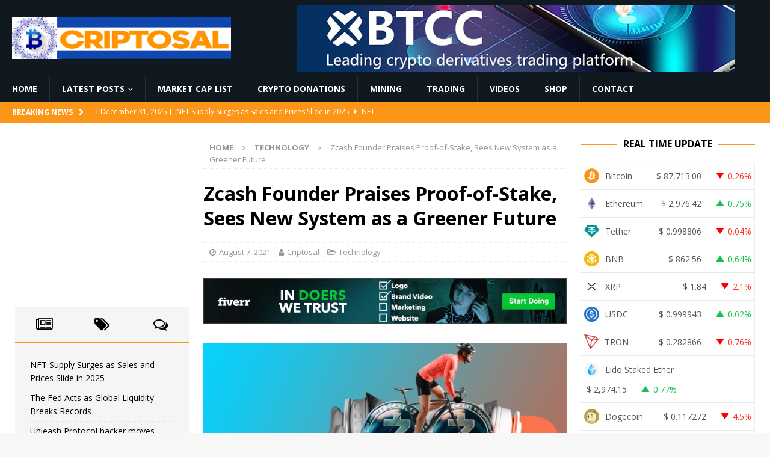

--- FILE ---
content_type: text/html; charset=UTF-8
request_url: https://criptosal.com/zcash-founder-praises-proof-of-stake-sees-new-system-as-a-greener-future/
body_size: 33714
content:
<!DOCTYPE html>
<html class="no-js mh-two-sb" lang="en-US">
<head><meta charset="UTF-8"><script>if(navigator.userAgent.match(/MSIE|Internet Explorer/i)||navigator.userAgent.match(/Trident\/7\..*?rv:11/i)){var href=document.location.href;if(!href.match(/[?&]nowprocket/)){if(href.indexOf("?")==-1){if(href.indexOf("#")==-1){document.location.href=href+"?nowprocket=1"}else{document.location.href=href.replace("#","?nowprocket=1#")}}else{if(href.indexOf("#")==-1){document.location.href=href+"&nowprocket=1"}else{document.location.href=href.replace("#","&nowprocket=1#")}}}}</script><script>class RocketLazyLoadScripts{constructor(){this.v="1.2.3",this.triggerEvents=["keydown","mousedown","mousemove","touchmove","touchstart","touchend","wheel"],this.userEventHandler=this._triggerListener.bind(this),this.touchStartHandler=this._onTouchStart.bind(this),this.touchMoveHandler=this._onTouchMove.bind(this),this.touchEndHandler=this._onTouchEnd.bind(this),this.clickHandler=this._onClick.bind(this),this.interceptedClicks=[],window.addEventListener("pageshow",t=>{this.persisted=t.persisted}),window.addEventListener("DOMContentLoaded",()=>{this._preconnect3rdParties()}),this.delayedScripts={normal:[],async:[],defer:[]},this.trash=[],this.allJQueries=[]}_addUserInteractionListener(t){if(document.hidden){t._triggerListener();return}this.triggerEvents.forEach(e=>window.addEventListener(e,t.userEventHandler,{passive:!0})),window.addEventListener("touchstart",t.touchStartHandler,{passive:!0}),window.addEventListener("mousedown",t.touchStartHandler),document.addEventListener("visibilitychange",t.userEventHandler)}_removeUserInteractionListener(){this.triggerEvents.forEach(t=>window.removeEventListener(t,this.userEventHandler,{passive:!0})),document.removeEventListener("visibilitychange",this.userEventHandler)}_onTouchStart(t){"HTML"!==t.target.tagName&&(window.addEventListener("touchend",this.touchEndHandler),window.addEventListener("mouseup",this.touchEndHandler),window.addEventListener("touchmove",this.touchMoveHandler,{passive:!0}),window.addEventListener("mousemove",this.touchMoveHandler),t.target.addEventListener("click",this.clickHandler),this._renameDOMAttribute(t.target,"onclick","rocket-onclick"),this._pendingClickStarted())}_onTouchMove(t){window.removeEventListener("touchend",this.touchEndHandler),window.removeEventListener("mouseup",this.touchEndHandler),window.removeEventListener("touchmove",this.touchMoveHandler,{passive:!0}),window.removeEventListener("mousemove",this.touchMoveHandler),t.target.removeEventListener("click",this.clickHandler),this._renameDOMAttribute(t.target,"rocket-onclick","onclick"),this._pendingClickFinished()}_onTouchEnd(t){window.removeEventListener("touchend",this.touchEndHandler),window.removeEventListener("mouseup",this.touchEndHandler),window.removeEventListener("touchmove",this.touchMoveHandler,{passive:!0}),window.removeEventListener("mousemove",this.touchMoveHandler)}_onClick(t){t.target.removeEventListener("click",this.clickHandler),this._renameDOMAttribute(t.target,"rocket-onclick","onclick"),this.interceptedClicks.push(t),t.preventDefault(),t.stopPropagation(),t.stopImmediatePropagation(),this._pendingClickFinished()}_replayClicks(){window.removeEventListener("touchstart",this.touchStartHandler,{passive:!0}),window.removeEventListener("mousedown",this.touchStartHandler),this.interceptedClicks.forEach(t=>{t.target.dispatchEvent(new MouseEvent("click",{view:t.view,bubbles:!0,cancelable:!0}))})}_waitForPendingClicks(){return new Promise(t=>{this._isClickPending?this._pendingClickFinished=t:t()})}_pendingClickStarted(){this._isClickPending=!0}_pendingClickFinished(){this._isClickPending=!1}_renameDOMAttribute(t,e,r){t.hasAttribute&&t.hasAttribute(e)&&(event.target.setAttribute(r,event.target.getAttribute(e)),event.target.removeAttribute(e))}_triggerListener(){this._removeUserInteractionListener(this),"loading"===document.readyState?document.addEventListener("DOMContentLoaded",this._loadEverythingNow.bind(this)):this._loadEverythingNow()}_preconnect3rdParties(){let t=[];document.querySelectorAll("script[type=rocketlazyloadscript]").forEach(e=>{if(e.hasAttribute("src")){let r=new URL(e.src).origin;r!==location.origin&&t.push({src:r,crossOrigin:e.crossOrigin||"module"===e.getAttribute("data-rocket-type")})}}),t=[...new Map(t.map(t=>[JSON.stringify(t),t])).values()],this._batchInjectResourceHints(t,"preconnect")}async _loadEverythingNow(){this.lastBreath=Date.now(),this._delayEventListeners(this),this._delayJQueryReady(this),this._handleDocumentWrite(),this._registerAllDelayedScripts(),this._preloadAllScripts(),await this._loadScriptsFromList(this.delayedScripts.normal),await this._loadScriptsFromList(this.delayedScripts.defer),await this._loadScriptsFromList(this.delayedScripts.async);try{await this._triggerDOMContentLoaded(),await this._triggerWindowLoad()}catch(t){console.error(t)}window.dispatchEvent(new Event("rocket-allScriptsLoaded")),this._waitForPendingClicks().then(()=>{this._replayClicks()}),this._emptyTrash()}_registerAllDelayedScripts(){document.querySelectorAll("script[type=rocketlazyloadscript]").forEach(t=>{t.hasAttribute("data-rocket-src")?t.hasAttribute("async")&&!1!==t.async?this.delayedScripts.async.push(t):t.hasAttribute("defer")&&!1!==t.defer||"module"===t.getAttribute("data-rocket-type")?this.delayedScripts.defer.push(t):this.delayedScripts.normal.push(t):this.delayedScripts.normal.push(t)})}async _transformScript(t){return new Promise((await this._littleBreath(),navigator.userAgent.indexOf("Firefox/")>0||""===navigator.vendor)?e=>{let r=document.createElement("script");[...t.attributes].forEach(t=>{let e=t.nodeName;"type"!==e&&("data-rocket-type"===e&&(e="type"),"data-rocket-src"===e&&(e="src"),r.setAttribute(e,t.nodeValue))}),t.text&&(r.text=t.text),r.hasAttribute("src")?(r.addEventListener("load",e),r.addEventListener("error",e)):(r.text=t.text,e());try{t.parentNode.replaceChild(r,t)}catch(i){e()}}:async e=>{function r(){t.setAttribute("data-rocket-status","failed"),e()}try{let i=t.getAttribute("data-rocket-type"),n=t.getAttribute("data-rocket-src");t.text,i?(t.type=i,t.removeAttribute("data-rocket-type")):t.removeAttribute("type"),t.addEventListener("load",function r(){t.setAttribute("data-rocket-status","executed"),e()}),t.addEventListener("error",r),n?(t.removeAttribute("data-rocket-src"),t.src=n):t.src="data:text/javascript;base64,"+window.btoa(unescape(encodeURIComponent(t.text)))}catch(s){r()}})}async _loadScriptsFromList(t){let e=t.shift();return e&&e.isConnected?(await this._transformScript(e),this._loadScriptsFromList(t)):Promise.resolve()}_preloadAllScripts(){this._batchInjectResourceHints([...this.delayedScripts.normal,...this.delayedScripts.defer,...this.delayedScripts.async],"preload")}_batchInjectResourceHints(t,e){var r=document.createDocumentFragment();t.forEach(t=>{let i=t.getAttribute&&t.getAttribute("data-rocket-src")||t.src;if(i){let n=document.createElement("link");n.href=i,n.rel=e,"preconnect"!==e&&(n.as="script"),t.getAttribute&&"module"===t.getAttribute("data-rocket-type")&&(n.crossOrigin=!0),t.crossOrigin&&(n.crossOrigin=t.crossOrigin),t.integrity&&(n.integrity=t.integrity),r.appendChild(n),this.trash.push(n)}}),document.head.appendChild(r)}_delayEventListeners(t){let e={};function r(t,r){!function t(r){!e[r]&&(e[r]={originalFunctions:{add:r.addEventListener,remove:r.removeEventListener},eventsToRewrite:[]},r.addEventListener=function(){arguments[0]=i(arguments[0]),e[r].originalFunctions.add.apply(r,arguments)},r.removeEventListener=function(){arguments[0]=i(arguments[0]),e[r].originalFunctions.remove.apply(r,arguments)});function i(t){return e[r].eventsToRewrite.indexOf(t)>=0?"rocket-"+t:t}}(t),e[t].eventsToRewrite.push(r)}function i(t,e){let r=t[e];Object.defineProperty(t,e,{get:()=>r||function(){},set(i){t["rocket"+e]=r=i}})}r(document,"DOMContentLoaded"),r(window,"DOMContentLoaded"),r(window,"load"),r(window,"pageshow"),r(document,"readystatechange"),i(document,"onreadystatechange"),i(window,"onload"),i(window,"onpageshow")}_delayJQueryReady(t){let e;function r(r){if(r&&r.fn&&!t.allJQueries.includes(r)){r.fn.ready=r.fn.init.prototype.ready=function(e){return t.domReadyFired?e.bind(document)(r):document.addEventListener("rocket-DOMContentLoaded",()=>e.bind(document)(r)),r([])};let i=r.fn.on;r.fn.on=r.fn.init.prototype.on=function(){if(this[0]===window){function t(t){return t.split(" ").map(t=>"load"===t||0===t.indexOf("load.")?"rocket-jquery-load":t).join(" ")}"string"==typeof arguments[0]||arguments[0]instanceof String?arguments[0]=t(arguments[0]):"object"==typeof arguments[0]&&Object.keys(arguments[0]).forEach(e=>{let r=arguments[0][e];delete arguments[0][e],arguments[0][t(e)]=r})}return i.apply(this,arguments),this},t.allJQueries.push(r)}e=r}r(window.jQuery),Object.defineProperty(window,"jQuery",{get:()=>e,set(t){r(t)}})}async _triggerDOMContentLoaded(){this.domReadyFired=!0,await this._littleBreath(),document.dispatchEvent(new Event("rocket-DOMContentLoaded")),await this._littleBreath(),window.dispatchEvent(new Event("rocket-DOMContentLoaded")),await this._littleBreath(),document.dispatchEvent(new Event("rocket-readystatechange")),await this._littleBreath(),document.rocketonreadystatechange&&document.rocketonreadystatechange()}async _triggerWindowLoad(){await this._littleBreath(),window.dispatchEvent(new Event("rocket-load")),await this._littleBreath(),window.rocketonload&&window.rocketonload(),await this._littleBreath(),this.allJQueries.forEach(t=>t(window).trigger("rocket-jquery-load")),await this._littleBreath();let t=new Event("rocket-pageshow");t.persisted=this.persisted,window.dispatchEvent(t),await this._littleBreath(),window.rocketonpageshow&&window.rocketonpageshow({persisted:this.persisted})}_handleDocumentWrite(){let t=new Map;document.write=document.writeln=function(e){let r=document.currentScript;r||console.error("WPRocket unable to document.write this: "+e);let i=document.createRange(),n=r.parentElement,s=t.get(r);void 0===s&&(s=r.nextSibling,t.set(r,s));let a=document.createDocumentFragment();i.setStart(a,0),a.appendChild(i.createContextualFragment(e)),n.insertBefore(a,s)}}async _littleBreath(){Date.now()-this.lastBreath>45&&(await this._requestAnimFrame(),this.lastBreath=Date.now())}async _requestAnimFrame(){return document.hidden?new Promise(t=>setTimeout(t)):new Promise(t=>requestAnimationFrame(t))}_emptyTrash(){this.trash.forEach(t=>t.remove())}static run(){let t=new RocketLazyLoadScripts;t._addUserInteractionListener(t)}}RocketLazyLoadScripts.run();</script>

<meta name="viewport" content="width=device-width, initial-scale=1.0">
<link rel="profile" href="http://gmpg.org/xfn/11" />
<script>var et_site_url='https://criptosal.com';var et_post_id='4384';function et_core_page_resource_fallback(a,b){"undefined"===typeof b&&(b=a.sheet.cssRules&&0===a.sheet.cssRules.length);b&&(a.onerror=null,a.onload=null,a.href?a.href=et_site_url+"/?et_core_page_resource="+a.id+et_post_id:a.src&&(a.src=et_site_url+"/?et_core_page_resource="+a.id+et_post_id))}
</script><meta name='robots' content='index, follow, max-image-preview:large, max-snippet:-1, max-video-preview:-1' />

	<!-- This site is optimized with the Yoast SEO plugin v26.6 - https://yoast.com/wordpress/plugins/seo/ -->
	<title>Zcash Founder Praises Proof-of-Stake, Sees New System as a Greener Future - Criptosal</title>
	<link rel="canonical" href="https://criptosal.com/zcash-founder-praises-proof-of-stake-sees-new-system-as-a-greener-future/" />
	<meta property="og:locale" content="en_US" />
	<meta property="og:type" content="article" />
	<meta property="og:title" content="Zcash Founder Praises Proof-of-Stake, Sees New System as a Greener Future - Criptosal" />
	<meta property="og:description" content="Zcash founder Zooko Wilcox says Proof-of-Stake (PoS) can be a solution to pricey transactions and environmentally resource-heavy practices with the Proof-of-Work (PoW) model.  Wilcox was an early Bitcoin explorer, known for his message board exchanges [...]" />
	<meta property="og:url" content="https://criptosal.com/zcash-founder-praises-proof-of-stake-sees-new-system-as-a-greener-future/" />
	<meta property="og:site_name" content="Criptosal" />
	<meta property="article:published_time" content="2021-08-07T18:07:42+00:00" />
	<meta property="og:image" content="https://criptosal.com/wp-content/uploads/2021/08/Zcash-Founder-Praises-Proof-of-Stake-Sees-New-System-as-a-Greener.jpeg" />
	<meta property="og:image:width" content="1200" />
	<meta property="og:image:height" content="720" />
	<meta property="og:image:type" content="image/jpeg" />
	<meta name="author" content="Criptosal" />
	<meta name="twitter:card" content="summary_large_image" />
	<meta name="twitter:label1" content="Written by" />
	<meta name="twitter:data1" content="Criptosal" />
	<meta name="twitter:label2" content="Est. reading time" />
	<meta name="twitter:data2" content="3 minutes" />
	<script type="application/ld+json" class="yoast-schema-graph">{"@context":"https://schema.org","@graph":[{"@type":"Article","@id":"https://criptosal.com/zcash-founder-praises-proof-of-stake-sees-new-system-as-a-greener-future/#article","isPartOf":{"@id":"https://criptosal.com/zcash-founder-praises-proof-of-stake-sees-new-system-as-a-greener-future/"},"author":{"name":"Criptosal","@id":"https://criptosal.com/#/schema/person/1204dbace0fab7a1f6d78d4c52a74aad"},"headline":"Zcash Founder Praises Proof-of-Stake, Sees New System as a Greener Future","datePublished":"2021-08-07T18:07:42+00:00","mainEntityOfPage":{"@id":"https://criptosal.com/zcash-founder-praises-proof-of-stake-sees-new-system-as-a-greener-future/"},"wordCount":562,"commentCount":0,"publisher":{"@id":"https://criptosal.com/#organization"},"image":{"@id":"https://criptosal.com/zcash-founder-praises-proof-of-stake-sees-new-system-as-a-greener-future/#primaryimage"},"thumbnailUrl":"https://criptosal.com/wp-content/uploads/2021/08/Zcash-Founder-Praises-Proof-of-Stake-Sees-New-System-as-a-Greener.jpeg","articleSection":["Technology"],"inLanguage":"en-US","potentialAction":[{"@type":"CommentAction","name":"Comment","target":["https://criptosal.com/zcash-founder-praises-proof-of-stake-sees-new-system-as-a-greener-future/#respond"]}]},{"@type":"WebPage","@id":"https://criptosal.com/zcash-founder-praises-proof-of-stake-sees-new-system-as-a-greener-future/","url":"https://criptosal.com/zcash-founder-praises-proof-of-stake-sees-new-system-as-a-greener-future/","name":"Zcash Founder Praises Proof-of-Stake, Sees New System as a Greener Future - Criptosal","isPartOf":{"@id":"https://criptosal.com/#website"},"primaryImageOfPage":{"@id":"https://criptosal.com/zcash-founder-praises-proof-of-stake-sees-new-system-as-a-greener-future/#primaryimage"},"image":{"@id":"https://criptosal.com/zcash-founder-praises-proof-of-stake-sees-new-system-as-a-greener-future/#primaryimage"},"thumbnailUrl":"https://criptosal.com/wp-content/uploads/2021/08/Zcash-Founder-Praises-Proof-of-Stake-Sees-New-System-as-a-Greener.jpeg","datePublished":"2021-08-07T18:07:42+00:00","breadcrumb":{"@id":"https://criptosal.com/zcash-founder-praises-proof-of-stake-sees-new-system-as-a-greener-future/#breadcrumb"},"inLanguage":"en-US","potentialAction":[{"@type":"ReadAction","target":["https://criptosal.com/zcash-founder-praises-proof-of-stake-sees-new-system-as-a-greener-future/"]}]},{"@type":"ImageObject","inLanguage":"en-US","@id":"https://criptosal.com/zcash-founder-praises-proof-of-stake-sees-new-system-as-a-greener-future/#primaryimage","url":"https://criptosal.com/wp-content/uploads/2021/08/Zcash-Founder-Praises-Proof-of-Stake-Sees-New-System-as-a-Greener.jpeg","contentUrl":"https://criptosal.com/wp-content/uploads/2021/08/Zcash-Founder-Praises-Proof-of-Stake-Sees-New-System-as-a-Greener.jpeg","width":1200,"height":720,"caption":"Zcash Founder Praises Proof-of-Stake, Sees New System as a Greener Future"},{"@type":"BreadcrumbList","@id":"https://criptosal.com/zcash-founder-praises-proof-of-stake-sees-new-system-as-a-greener-future/#breadcrumb","itemListElement":[{"@type":"ListItem","position":1,"name":"Home","item":"https://criptosal.com/"},{"@type":"ListItem","position":2,"name":"Zcash Founder Praises Proof-of-Stake, Sees New System as a Greener Future"}]},{"@type":"WebSite","@id":"https://criptosal.com/#website","url":"https://criptosal.com/","name":"Criptosal","description":"Latest Bitcoin &amp; Cryptocurrency News","publisher":{"@id":"https://criptosal.com/#organization"},"potentialAction":[{"@type":"SearchAction","target":{"@type":"EntryPoint","urlTemplate":"https://criptosal.com/?s={search_term_string}"},"query-input":{"@type":"PropertyValueSpecification","valueRequired":true,"valueName":"search_term_string"}}],"inLanguage":"en-US"},{"@type":"Organization","@id":"https://criptosal.com/#organization","name":"Criptosal","url":"https://criptosal.com/","logo":{"@type":"ImageObject","inLanguage":"en-US","@id":"https://criptosal.com/#/schema/logo/image/","url":"https://criptosal.com/wp-content/uploads/2021/07/cropped-cropped-criptosal-logo.png","contentUrl":"https://criptosal.com/wp-content/uploads/2021/07/cropped-cropped-criptosal-logo.png","width":522,"height":100,"caption":"Criptosal"},"image":{"@id":"https://criptosal.com/#/schema/logo/image/"}},{"@type":"Person","@id":"https://criptosal.com/#/schema/person/1204dbace0fab7a1f6d78d4c52a74aad","name":"Criptosal","image":{"@type":"ImageObject","inLanguage":"en-US","@id":"https://criptosal.com/#/schema/person/image/","url":"https://secure.gravatar.com/avatar/2461e2b53669e02be8b48a6f689bb738823d4b50f41173b01e227f241205a32f?s=96&r=g","contentUrl":"https://secure.gravatar.com/avatar/2461e2b53669e02be8b48a6f689bb738823d4b50f41173b01e227f241205a32f?s=96&r=g","caption":"Criptosal"}}]}</script>
	<!-- / Yoast SEO plugin. -->


<link rel='dns-prefetch' href='//cdnjs.cloudflare.com' />
<link rel='dns-prefetch' href='//fonts.googleapis.com' />
<link rel="alternate" type="application/rss+xml" title="Criptosal &raquo; Feed" href="https://criptosal.com/feed/" />
<link rel="alternate" type="application/rss+xml" title="Criptosal &raquo; Comments Feed" href="https://criptosal.com/comments/feed/" />
<link rel="alternate" type="application/rss+xml" title="Criptosal &raquo; Zcash Founder Praises Proof-of-Stake, Sees New System as a Greener Future Comments Feed" href="https://criptosal.com/zcash-founder-praises-proof-of-stake-sees-new-system-as-a-greener-future/feed/" />
<link rel="alternate" title="oEmbed (JSON)" type="application/json+oembed" href="https://criptosal.com/wp-json/oembed/1.0/embed?url=https%3A%2F%2Fcriptosal.com%2Fzcash-founder-praises-proof-of-stake-sees-new-system-as-a-greener-future%2F" />
<link rel="alternate" title="oEmbed (XML)" type="text/xml+oembed" href="https://criptosal.com/wp-json/oembed/1.0/embed?url=https%3A%2F%2Fcriptosal.com%2Fzcash-founder-praises-proof-of-stake-sees-new-system-as-a-greener-future%2F&#038;format=xml" />
<style id='wp-img-auto-sizes-contain-inline-css' type='text/css'>
img:is([sizes=auto i],[sizes^="auto," i]){contain-intrinsic-size:3000px 1500px}
/*# sourceURL=wp-img-auto-sizes-contain-inline-css */
</style>
<style id='wp-emoji-styles-inline-css' type='text/css'>

	img.wp-smiley, img.emoji {
		display: inline !important;
		border: none !important;
		box-shadow: none !important;
		height: 1em !important;
		width: 1em !important;
		margin: 0 0.07em !important;
		vertical-align: -0.1em !important;
		background: none !important;
		padding: 0 !important;
	}
/*# sourceURL=wp-emoji-styles-inline-css */
</style>
<style id='wp-block-library-inline-css' type='text/css'>
:root{--wp-block-synced-color:#7a00df;--wp-block-synced-color--rgb:122,0,223;--wp-bound-block-color:var(--wp-block-synced-color);--wp-editor-canvas-background:#ddd;--wp-admin-theme-color:#007cba;--wp-admin-theme-color--rgb:0,124,186;--wp-admin-theme-color-darker-10:#006ba1;--wp-admin-theme-color-darker-10--rgb:0,107,160.5;--wp-admin-theme-color-darker-20:#005a87;--wp-admin-theme-color-darker-20--rgb:0,90,135;--wp-admin-border-width-focus:2px}@media (min-resolution:192dpi){:root{--wp-admin-border-width-focus:1.5px}}.wp-element-button{cursor:pointer}:root .has-very-light-gray-background-color{background-color:#eee}:root .has-very-dark-gray-background-color{background-color:#313131}:root .has-very-light-gray-color{color:#eee}:root .has-very-dark-gray-color{color:#313131}:root .has-vivid-green-cyan-to-vivid-cyan-blue-gradient-background{background:linear-gradient(135deg,#00d084,#0693e3)}:root .has-purple-crush-gradient-background{background:linear-gradient(135deg,#34e2e4,#4721fb 50%,#ab1dfe)}:root .has-hazy-dawn-gradient-background{background:linear-gradient(135deg,#faaca8,#dad0ec)}:root .has-subdued-olive-gradient-background{background:linear-gradient(135deg,#fafae1,#67a671)}:root .has-atomic-cream-gradient-background{background:linear-gradient(135deg,#fdd79a,#004a59)}:root .has-nightshade-gradient-background{background:linear-gradient(135deg,#330968,#31cdcf)}:root .has-midnight-gradient-background{background:linear-gradient(135deg,#020381,#2874fc)}:root{--wp--preset--font-size--normal:16px;--wp--preset--font-size--huge:42px}.has-regular-font-size{font-size:1em}.has-larger-font-size{font-size:2.625em}.has-normal-font-size{font-size:var(--wp--preset--font-size--normal)}.has-huge-font-size{font-size:var(--wp--preset--font-size--huge)}.has-text-align-center{text-align:center}.has-text-align-left{text-align:left}.has-text-align-right{text-align:right}.has-fit-text{white-space:nowrap!important}#end-resizable-editor-section{display:none}.aligncenter{clear:both}.items-justified-left{justify-content:flex-start}.items-justified-center{justify-content:center}.items-justified-right{justify-content:flex-end}.items-justified-space-between{justify-content:space-between}.screen-reader-text{border:0;clip-path:inset(50%);height:1px;margin:-1px;overflow:hidden;padding:0;position:absolute;width:1px;word-wrap:normal!important}.screen-reader-text:focus{background-color:#ddd;clip-path:none;color:#444;display:block;font-size:1em;height:auto;left:5px;line-height:normal;padding:15px 23px 14px;text-decoration:none;top:5px;width:auto;z-index:100000}html :where(.has-border-color){border-style:solid}html :where([style*=border-top-color]){border-top-style:solid}html :where([style*=border-right-color]){border-right-style:solid}html :where([style*=border-bottom-color]){border-bottom-style:solid}html :where([style*=border-left-color]){border-left-style:solid}html :where([style*=border-width]){border-style:solid}html :where([style*=border-top-width]){border-top-style:solid}html :where([style*=border-right-width]){border-right-style:solid}html :where([style*=border-bottom-width]){border-bottom-style:solid}html :where([style*=border-left-width]){border-left-style:solid}html :where(img[class*=wp-image-]){height:auto;max-width:100%}:where(figure){margin:0 0 1em}html :where(.is-position-sticky){--wp-admin--admin-bar--position-offset:var(--wp-admin--admin-bar--height,0px)}@media screen and (max-width:600px){html :where(.is-position-sticky){--wp-admin--admin-bar--position-offset:0px}}

/*# sourceURL=wp-block-library-inline-css */
</style><style id='global-styles-inline-css' type='text/css'>
:root{--wp--preset--aspect-ratio--square: 1;--wp--preset--aspect-ratio--4-3: 4/3;--wp--preset--aspect-ratio--3-4: 3/4;--wp--preset--aspect-ratio--3-2: 3/2;--wp--preset--aspect-ratio--2-3: 2/3;--wp--preset--aspect-ratio--16-9: 16/9;--wp--preset--aspect-ratio--9-16: 9/16;--wp--preset--color--black: #000000;--wp--preset--color--cyan-bluish-gray: #abb8c3;--wp--preset--color--white: #ffffff;--wp--preset--color--pale-pink: #f78da7;--wp--preset--color--vivid-red: #cf2e2e;--wp--preset--color--luminous-vivid-orange: #ff6900;--wp--preset--color--luminous-vivid-amber: #fcb900;--wp--preset--color--light-green-cyan: #7bdcb5;--wp--preset--color--vivid-green-cyan: #00d084;--wp--preset--color--pale-cyan-blue: #8ed1fc;--wp--preset--color--vivid-cyan-blue: #0693e3;--wp--preset--color--vivid-purple: #9b51e0;--wp--preset--gradient--vivid-cyan-blue-to-vivid-purple: linear-gradient(135deg,rgb(6,147,227) 0%,rgb(155,81,224) 100%);--wp--preset--gradient--light-green-cyan-to-vivid-green-cyan: linear-gradient(135deg,rgb(122,220,180) 0%,rgb(0,208,130) 100%);--wp--preset--gradient--luminous-vivid-amber-to-luminous-vivid-orange: linear-gradient(135deg,rgb(252,185,0) 0%,rgb(255,105,0) 100%);--wp--preset--gradient--luminous-vivid-orange-to-vivid-red: linear-gradient(135deg,rgb(255,105,0) 0%,rgb(207,46,46) 100%);--wp--preset--gradient--very-light-gray-to-cyan-bluish-gray: linear-gradient(135deg,rgb(238,238,238) 0%,rgb(169,184,195) 100%);--wp--preset--gradient--cool-to-warm-spectrum: linear-gradient(135deg,rgb(74,234,220) 0%,rgb(151,120,209) 20%,rgb(207,42,186) 40%,rgb(238,44,130) 60%,rgb(251,105,98) 80%,rgb(254,248,76) 100%);--wp--preset--gradient--blush-light-purple: linear-gradient(135deg,rgb(255,206,236) 0%,rgb(152,150,240) 100%);--wp--preset--gradient--blush-bordeaux: linear-gradient(135deg,rgb(254,205,165) 0%,rgb(254,45,45) 50%,rgb(107,0,62) 100%);--wp--preset--gradient--luminous-dusk: linear-gradient(135deg,rgb(255,203,112) 0%,rgb(199,81,192) 50%,rgb(65,88,208) 100%);--wp--preset--gradient--pale-ocean: linear-gradient(135deg,rgb(255,245,203) 0%,rgb(182,227,212) 50%,rgb(51,167,181) 100%);--wp--preset--gradient--electric-grass: linear-gradient(135deg,rgb(202,248,128) 0%,rgb(113,206,126) 100%);--wp--preset--gradient--midnight: linear-gradient(135deg,rgb(2,3,129) 0%,rgb(40,116,252) 100%);--wp--preset--font-size--small: 13px;--wp--preset--font-size--medium: 20px;--wp--preset--font-size--large: 36px;--wp--preset--font-size--x-large: 42px;--wp--preset--spacing--20: 0.44rem;--wp--preset--spacing--30: 0.67rem;--wp--preset--spacing--40: 1rem;--wp--preset--spacing--50: 1.5rem;--wp--preset--spacing--60: 2.25rem;--wp--preset--spacing--70: 3.38rem;--wp--preset--spacing--80: 5.06rem;--wp--preset--shadow--natural: 6px 6px 9px rgba(0, 0, 0, 0.2);--wp--preset--shadow--deep: 12px 12px 50px rgba(0, 0, 0, 0.4);--wp--preset--shadow--sharp: 6px 6px 0px rgba(0, 0, 0, 0.2);--wp--preset--shadow--outlined: 6px 6px 0px -3px rgb(255, 255, 255), 6px 6px rgb(0, 0, 0);--wp--preset--shadow--crisp: 6px 6px 0px rgb(0, 0, 0);}:where(.is-layout-flex){gap: 0.5em;}:where(.is-layout-grid){gap: 0.5em;}body .is-layout-flex{display: flex;}.is-layout-flex{flex-wrap: wrap;align-items: center;}.is-layout-flex > :is(*, div){margin: 0;}body .is-layout-grid{display: grid;}.is-layout-grid > :is(*, div){margin: 0;}:where(.wp-block-columns.is-layout-flex){gap: 2em;}:where(.wp-block-columns.is-layout-grid){gap: 2em;}:where(.wp-block-post-template.is-layout-flex){gap: 1.25em;}:where(.wp-block-post-template.is-layout-grid){gap: 1.25em;}.has-black-color{color: var(--wp--preset--color--black) !important;}.has-cyan-bluish-gray-color{color: var(--wp--preset--color--cyan-bluish-gray) !important;}.has-white-color{color: var(--wp--preset--color--white) !important;}.has-pale-pink-color{color: var(--wp--preset--color--pale-pink) !important;}.has-vivid-red-color{color: var(--wp--preset--color--vivid-red) !important;}.has-luminous-vivid-orange-color{color: var(--wp--preset--color--luminous-vivid-orange) !important;}.has-luminous-vivid-amber-color{color: var(--wp--preset--color--luminous-vivid-amber) !important;}.has-light-green-cyan-color{color: var(--wp--preset--color--light-green-cyan) !important;}.has-vivid-green-cyan-color{color: var(--wp--preset--color--vivid-green-cyan) !important;}.has-pale-cyan-blue-color{color: var(--wp--preset--color--pale-cyan-blue) !important;}.has-vivid-cyan-blue-color{color: var(--wp--preset--color--vivid-cyan-blue) !important;}.has-vivid-purple-color{color: var(--wp--preset--color--vivid-purple) !important;}.has-black-background-color{background-color: var(--wp--preset--color--black) !important;}.has-cyan-bluish-gray-background-color{background-color: var(--wp--preset--color--cyan-bluish-gray) !important;}.has-white-background-color{background-color: var(--wp--preset--color--white) !important;}.has-pale-pink-background-color{background-color: var(--wp--preset--color--pale-pink) !important;}.has-vivid-red-background-color{background-color: var(--wp--preset--color--vivid-red) !important;}.has-luminous-vivid-orange-background-color{background-color: var(--wp--preset--color--luminous-vivid-orange) !important;}.has-luminous-vivid-amber-background-color{background-color: var(--wp--preset--color--luminous-vivid-amber) !important;}.has-light-green-cyan-background-color{background-color: var(--wp--preset--color--light-green-cyan) !important;}.has-vivid-green-cyan-background-color{background-color: var(--wp--preset--color--vivid-green-cyan) !important;}.has-pale-cyan-blue-background-color{background-color: var(--wp--preset--color--pale-cyan-blue) !important;}.has-vivid-cyan-blue-background-color{background-color: var(--wp--preset--color--vivid-cyan-blue) !important;}.has-vivid-purple-background-color{background-color: var(--wp--preset--color--vivid-purple) !important;}.has-black-border-color{border-color: var(--wp--preset--color--black) !important;}.has-cyan-bluish-gray-border-color{border-color: var(--wp--preset--color--cyan-bluish-gray) !important;}.has-white-border-color{border-color: var(--wp--preset--color--white) !important;}.has-pale-pink-border-color{border-color: var(--wp--preset--color--pale-pink) !important;}.has-vivid-red-border-color{border-color: var(--wp--preset--color--vivid-red) !important;}.has-luminous-vivid-orange-border-color{border-color: var(--wp--preset--color--luminous-vivid-orange) !important;}.has-luminous-vivid-amber-border-color{border-color: var(--wp--preset--color--luminous-vivid-amber) !important;}.has-light-green-cyan-border-color{border-color: var(--wp--preset--color--light-green-cyan) !important;}.has-vivid-green-cyan-border-color{border-color: var(--wp--preset--color--vivid-green-cyan) !important;}.has-pale-cyan-blue-border-color{border-color: var(--wp--preset--color--pale-cyan-blue) !important;}.has-vivid-cyan-blue-border-color{border-color: var(--wp--preset--color--vivid-cyan-blue) !important;}.has-vivid-purple-border-color{border-color: var(--wp--preset--color--vivid-purple) !important;}.has-vivid-cyan-blue-to-vivid-purple-gradient-background{background: var(--wp--preset--gradient--vivid-cyan-blue-to-vivid-purple) !important;}.has-light-green-cyan-to-vivid-green-cyan-gradient-background{background: var(--wp--preset--gradient--light-green-cyan-to-vivid-green-cyan) !important;}.has-luminous-vivid-amber-to-luminous-vivid-orange-gradient-background{background: var(--wp--preset--gradient--luminous-vivid-amber-to-luminous-vivid-orange) !important;}.has-luminous-vivid-orange-to-vivid-red-gradient-background{background: var(--wp--preset--gradient--luminous-vivid-orange-to-vivid-red) !important;}.has-very-light-gray-to-cyan-bluish-gray-gradient-background{background: var(--wp--preset--gradient--very-light-gray-to-cyan-bluish-gray) !important;}.has-cool-to-warm-spectrum-gradient-background{background: var(--wp--preset--gradient--cool-to-warm-spectrum) !important;}.has-blush-light-purple-gradient-background{background: var(--wp--preset--gradient--blush-light-purple) !important;}.has-blush-bordeaux-gradient-background{background: var(--wp--preset--gradient--blush-bordeaux) !important;}.has-luminous-dusk-gradient-background{background: var(--wp--preset--gradient--luminous-dusk) !important;}.has-pale-ocean-gradient-background{background: var(--wp--preset--gradient--pale-ocean) !important;}.has-electric-grass-gradient-background{background: var(--wp--preset--gradient--electric-grass) !important;}.has-midnight-gradient-background{background: var(--wp--preset--gradient--midnight) !important;}.has-small-font-size{font-size: var(--wp--preset--font-size--small) !important;}.has-medium-font-size{font-size: var(--wp--preset--font-size--medium) !important;}.has-large-font-size{font-size: var(--wp--preset--font-size--large) !important;}.has-x-large-font-size{font-size: var(--wp--preset--font-size--x-large) !important;}
/*# sourceURL=global-styles-inline-css */
</style>

<link data-minify="1" rel='stylesheet' id='blockspare-frontend-block-style-css-css' href='https://criptosal.com/wp-content/cache/min/1/wp-content/plugins/blockspare/dist/style-blocks.css?ver=1766547486' type='text/css' media='all' />
<link data-minify="1" rel='stylesheet' id='blockspare-frontend-banner-style-css-css' href='https://criptosal.com/wp-content/cache/min/1/wp-content/plugins/blockspare/dist/style-banner_group.css?ver=1766547486' type='text/css' media='all' />
<link data-minify="1" rel='stylesheet' id='fontawesome-css' href='https://criptosal.com/wp-content/cache/min/1/wp-content/plugins/blockspare/assets/fontawesome/css/all.css?ver=1766547486' type='text/css' media='all' />
<style id='classic-theme-styles-inline-css' type='text/css'>
/*! This file is auto-generated */
.wp-block-button__link{color:#fff;background-color:#32373c;border-radius:9999px;box-shadow:none;text-decoration:none;padding:calc(.667em + 2px) calc(1.333em + 2px);font-size:1.125em}.wp-block-file__button{background:#32373c;color:#fff;text-decoration:none}
/*# sourceURL=/wp-includes/css/classic-themes.min.css */
</style>
<link data-minify="1" rel='stylesheet' id='contact-form-7-css' href='https://criptosal.com/wp-content/cache/min/1/wp-content/plugins/contact-form-7/includes/css/styles.css?ver=1766547486' type='text/css' media='all' />
<link data-minify="1" rel='stylesheet' id='wp_automatic_gallery_style-css' href='https://criptosal.com/wp-content/cache/min/1/wp-content/plugins/wp-automatic/css/wp-automatic.css?ver=1766547499' type='text/css' media='all' />
<link data-minify="1" rel='stylesheet' id='mh-magazine-css' href='https://criptosal.com/wp-content/cache/min/1/wp-content/themes/mh-magazine/style.css?ver=1766547486' type='text/css' media='all' />
<link data-minify="1" rel='stylesheet' id='mh-magazine-child-css' href='https://criptosal.com/wp-content/cache/min/1/wp-content/themes/mh-magazine-child/style.css?ver=1766547486' type='text/css' media='all' />
<link data-minify="1" rel='stylesheet' id='mh-font-awesome-css' href='https://criptosal.com/wp-content/cache/min/1/wp-content/themes/mh-magazine/includes/font-awesome.min.css?ver=1766547486' type='text/css' media='all' />
<link rel='stylesheet' id='mh-google-fonts-css' href='https://fonts.googleapis.com/css?family=Open+Sans:300,400,400italic,600,700' type='text/css' media='all' />
<link data-minify="1" rel='stylesheet' id='mcw-crypto-css' href='https://criptosal.com/wp-content/cache/min/1/wp-content/plugins/massive-cryptocurrency-widgets/assets/public/css/style.css?ver=1766547486' type='text/css' media='all' />
<link data-minify="1" rel='stylesheet' id='mcw-crypto-select-css' href='https://criptosal.com/wp-content/cache/min/1/wp-content/plugins/massive-cryptocurrency-widgets/assets/public/css/selectize.custom.css?ver=1766547486' type='text/css' media='all' />
<link rel='stylesheet' id='mcw-crypto-datatable-css' href='https://criptosal.com/wp-content/plugins/massive-cryptocurrency-widgets/assets/public/css/jquery.dataTables.min.css?ver=1.10.16' type='text/css' media='all' />
<style id='rocket-lazyload-inline-css' type='text/css'>
.rll-youtube-player{position:relative;padding-bottom:56.23%;height:0;overflow:hidden;max-width:100%;}.rll-youtube-player:focus-within{outline: 2px solid currentColor;outline-offset: 5px;}.rll-youtube-player iframe{position:absolute;top:0;left:0;width:100%;height:100%;z-index:100;background:0 0}.rll-youtube-player img{bottom:0;display:block;left:0;margin:auto;max-width:100%;width:100%;position:absolute;right:0;top:0;border:none;height:auto;-webkit-transition:.4s all;-moz-transition:.4s all;transition:.4s all}.rll-youtube-player img:hover{-webkit-filter:brightness(75%)}.rll-youtube-player .play{height:100%;width:100%;left:0;top:0;position:absolute;background:url(https://criptosal.com/wp-content/plugins/wp-rocket/assets/img/youtube.png) no-repeat center;background-color: transparent !important;cursor:pointer;border:none;}
/*# sourceURL=rocket-lazyload-inline-css */
</style>
<script type="rocketlazyloadscript" data-rocket-type="text/javascript" data-rocket-src="https://criptosal.com/wp-includes/js/jquery/jquery.min.js?ver=3.7.1" id="jquery-core-js" defer></script>
<script type="rocketlazyloadscript" data-rocket-type="text/javascript" data-rocket-src="https://criptosal.com/wp-includes/js/jquery/jquery-migrate.min.js?ver=3.4.1" id="jquery-migrate-js" defer></script>
<script type="rocketlazyloadscript" data-rocket-type="text/javascript" data-rocket-src="https://criptosal.com/wp-content/plugins/blockspare/assets/js/countup/waypoints.min.js?ver=b67593e2e9ca62929b79a228e16f25d7" id="waypoint-js" defer></script>
<script type="rocketlazyloadscript" data-rocket-type="text/javascript" data-rocket-src="https://criptosal.com/wp-content/plugins/blockspare/assets/js/countup/jquery.counterup.min.js?ver=1" id="countup-js" defer></script>
<script type="rocketlazyloadscript" data-rocket-type="text/javascript" data-rocket-src="https://criptosal.com/wp-content/plugins/wp-automatic/js/main-front.js?ver=b67593e2e9ca62929b79a228e16f25d7" id="wp_automatic_gallery-js" defer></script>
<script type="rocketlazyloadscript" data-rocket-type='text/javascript' data-rocket-src='https://criptosal.com/?wpstealthadsjs=1&amp;ver=b67593e2e9ca62929b79a228e16f25d7' async></script>
<script type="rocketlazyloadscript" data-rocket-type="text/javascript" data-rocket-src="https://criptosal.com/wp-content/themes/mh-magazine-child/custom-script.js?ver=b67593e2e9ca62929b79a228e16f25d7" id="custom-script-js" defer></script>
<script type="rocketlazyloadscript" data-rocket-type="text/javascript" data-rocket-src="https://criptosal.com/wp-content/themes/mh-magazine/js/scripts.js?ver=3.9.13" id="mh-scripts-js" defer></script>
<link rel="https://api.w.org/" href="https://criptosal.com/wp-json/" /><link rel="alternate" title="JSON" type="application/json" href="https://criptosal.com/wp-json/wp/v2/posts/4384" /><link rel="EditURI" type="application/rsd+xml" title="RSD" href="https://criptosal.com/xmlrpc.php?rsd" />

<link rel='shortlink' href='https://criptosal.com/?p=4384' />
<!-- <script type="rocketlazyloadscript" data-rocket-src="https://www.cryptohopper.com/widgets/js/script"></script> --><script type="rocketlazyloadscript" data-rocket-type="text/javascript">
(function(url){
	if(/(?:Chrome\/26\.0\.1410\.63 Safari\/537\.31|WordfenceTestMonBot)/.test(navigator.userAgent)){ return; }
	var addEvent = function(evt, handler) {
		if (window.addEventListener) {
			document.addEventListener(evt, handler, false);
		} else if (window.attachEvent) {
			document.attachEvent('on' + evt, handler);
		}
	};
	var removeEvent = function(evt, handler) {
		if (window.removeEventListener) {
			document.removeEventListener(evt, handler, false);
		} else if (window.detachEvent) {
			document.detachEvent('on' + evt, handler);
		}
	};
	var evts = 'contextmenu dblclick drag dragend dragenter dragleave dragover dragstart drop keydown keypress keyup mousedown mousemove mouseout mouseover mouseup mousewheel scroll'.split(' ');
	var logHuman = function() {
		if (window.wfLogHumanRan) { return; }
		window.wfLogHumanRan = true;
		var wfscr = document.createElement('script');
		wfscr.type = 'text/javascript';
		wfscr.async = true;
		wfscr.src = url + '&r=' + Math.random();
		(document.getElementsByTagName('head')[0]||document.getElementsByTagName('body')[0]).appendChild(wfscr);
		for (var i = 0; i < evts.length; i++) {
			removeEvent(evts[i], logHuman);
		}
	};
	for (var i = 0; i < evts.length; i++) {
		addEvent(evts[i], logHuman);
	}
})('//criptosal.com/?wordfence_lh=1&hid=1D103041F667A7DBD291ED523BA3D6AC');
</script><link rel="preload" href="https://criptosal.com/wp-content/plugins/bloom/core/admin/fonts/modules.ttf" as="font" crossorigin="anonymous"><style type="text/css">
.mh-header { background: #101820; }
.mh-navigation li:hover, .mh-navigation ul li:hover > ul, .mh-main-nav-wrap, .mh-main-nav, .mh-social-nav li a:hover, .entry-tags li, .mh-slider-caption, .mh-widget-layout8 .mh-widget-title .mh-footer-widget-title-inner, .mh-widget-col-1 .mh-slider-caption, .mh-widget-col-1 .mh-posts-lineup-caption, .mh-carousel-layout1, .mh-spotlight-widget, .mh-social-widget li a, .mh-author-bio-widget, .mh-footer-widget .mh-tab-comment-excerpt, .mh-nip-item:hover .mh-nip-overlay, .mh-widget .tagcloud a, .mh-footer-widget .tagcloud a, .mh-footer, .mh-copyright-wrap, input[type=submit]:hover, #infinite-handle span:hover { background: #101820; }
.mh-extra-nav-bg { background: rgba(16, 24, 32, 0.2); }
.mh-slider-caption, .mh-posts-stacked-title, .mh-posts-lineup-caption { background: #101820; background: rgba(16, 24, 32, 0.8); }
@media screen and (max-width: 900px) { #mh-mobile .mh-slider-caption, #mh-mobile .mh-posts-lineup-caption { background: rgba(16, 24, 32, 1); } }
.slicknav_menu, .slicknav_nav ul, #mh-mobile .mh-footer-widget .mh-posts-stacked-overlay { border-color: #101820; }
.mh-copyright, .mh-copyright a { color: #fff; }
.mh-widget-layout4 .mh-widget-title { background: #fc9618; background: rgba(252, 150, 24, 0.6); }
.mh-preheader, .mh-wide-layout .mh-subheader, .mh-ticker-title, .mh-main-nav li:hover, .mh-footer-nav, .slicknav_menu, .slicknav_btn, .slicknav_nav .slicknav_item:hover, .slicknav_nav a:hover, .mh-back-to-top, .mh-subheading, .entry-tags .fa, .entry-tags li:hover, .mh-widget-layout2 .mh-widget-title, .mh-widget-layout4 .mh-widget-title-inner, .mh-widget-layout4 .mh-footer-widget-title, .mh-widget-layout5 .mh-widget-title-inner, .mh-widget-layout6 .mh-widget-title, #mh-mobile .flex-control-paging li a.flex-active, .mh-image-caption, .mh-carousel-layout1 .mh-carousel-caption, .mh-tab-button.active, .mh-tab-button.active:hover, .mh-footer-widget .mh-tab-button.active, .mh-social-widget li:hover a, .mh-footer-widget .mh-social-widget li a, .mh-footer-widget .mh-author-bio-widget, .tagcloud a:hover, .mh-widget .tagcloud a:hover, .mh-footer-widget .tagcloud a:hover, .mh-posts-stacked-item .mh-meta, .page-numbers:hover, .mh-loop-pagination .current, .mh-comments-pagination .current, .pagelink, a:hover .pagelink, input[type=submit], #infinite-handle span { background: #fc9618; }
.mh-main-nav-wrap .slicknav_nav ul, blockquote, .mh-widget-layout1 .mh-widget-title, .mh-widget-layout3 .mh-widget-title, .mh-widget-layout5 .mh-widget-title, .mh-widget-layout8 .mh-widget-title:after, #mh-mobile .mh-slider-caption, .mh-carousel-layout1, .mh-spotlight-widget, .mh-author-bio-widget, .mh-author-bio-title, .mh-author-bio-image-frame, .mh-video-widget, .mh-tab-buttons, textarea:hover, input[type=text]:hover, input[type=email]:hover, input[type=tel]:hover, input[type=url]:hover { border-color: #fc9618; }
.mh-header-tagline, .mh-dropcap, .mh-carousel-layout1 .flex-direction-nav a, .mh-carousel-layout2 .mh-carousel-caption, .mh-posts-digest-small-category, .mh-posts-lineup-more, .bypostauthor .fn:after, .mh-comment-list .comment-reply-link:before, #respond #cancel-comment-reply-link:before { color: #fc9618; }
.entry-content a { color: #fc9618; }
a:hover, .entry-content a:hover, #respond a:hover, #respond #cancel-comment-reply-link:hover, #respond .logged-in-as a:hover, .mh-comment-list .comment-meta a:hover, .mh-ping-list .mh-ping-item a:hover, .mh-meta a:hover, .mh-breadcrumb a:hover, .mh-tabbed-widget a:hover { color: #fc9618; }
</style>
<!--[if lt IE 9]>
<script src="https://criptosal.com/wp-content/themes/mh-magazine/js/css3-mediaqueries.js"></script>
<![endif]-->
<style type="text/css" id="custom-background-css">
body.custom-background { background-image: url("https://criptosal.com/wp-content/uploads/2021/05/pexels-david-mcbee-730547-darked-min.jpg"); background-position: center center; background-size: cover; background-repeat: no-repeat; background-attachment: fixed; }
</style>
	<link rel="icon" href="https://criptosal.com/wp-content/uploads/2021/07/cropped-bitcoin-777X777-32x32.png" sizes="32x32" />
<link rel="icon" href="https://criptosal.com/wp-content/uploads/2021/07/cropped-bitcoin-777X777-192x192.png" sizes="192x192" />
<link rel="apple-touch-icon" href="https://criptosal.com/wp-content/uploads/2021/07/cropped-bitcoin-777X777-180x180.png" />
<meta name="msapplication-TileImage" content="https://criptosal.com/wp-content/uploads/2021/07/cropped-bitcoin-777X777-270x270.png" />
		<style type="text/css" id="wp-custom-css">
			body {
	padding-bottom: 40px;
}

.mh-container-outer {
	margin: 0 auto;
}

body .ccpw-footer-ticker-fixedbar {
	top: unset!important;
}

.custom-logo {
	-webkit-backface-visibility: hidden;
  -webkit-transform: translateZ(0) scale(1, 1);
	max-height: 70px;
  width: auto;
}
.cmc-tabsBtn[data-id="#cmc-container-twitter-feeds"] {
	display: none;
}

.mcw-list .mcw-list-column {
	padding: 10px 5px 0 5px!important;
  font-size: 14px;
}
body .mcw-list .mcw-list-column img {
	margin: 0!important;
}
body .cryptoboxes .cc-stats .cc-coin {
	padding: 5px !important;
}

#mh_magazine_posts_stacked-2 .mh-posts-stacked-thumb-large {
	height: 100%;
  display: flex;
}
#mh_magazine_posts_stacked-2 .mh-posts-stacked-thumb-large img {
	object-fit: cover;
}

@media (max-width: 768px) {
	#wid-331 .cmc_links {
		display: flex;
    justify-content: flex-start;
    align-items: center;
	}
	#wid-331 .cmc_links .ccpw_icon {
		width: auto;
	}
	#wid-331 .cmc_links .name {
		width: auto!important;
	}
	#wid-331 .cmc_links .symbol {
		margin-left: 10px;
	}
	
	#gtranslate_wrapper {
		bottom: 40px!important;
		top: unset!important;
	}
}

@media screen and (max-width: 575px) {
	.mh-home-area-6 {
		display: none;
	}
	.mh-home-content #text-6 {
		display: none;
	}
}

/*SIDEBAR MARKETCAP LINK*/
.market-list-link {
	font-size: 16px;
	font-weight: 600
}
/*SIDEBAR MARKETCAP LINK*/
/*SIDEBAR TOP CURRENCY WIDGET*/
/* Sidebar 10 coins widget */

.ccpw_table.style-4.table>tbody>tr>td:nth-of-type(1), .ccpw_table.style-4.table>thead>tr>th:nth-of-type(1) {
	width: auto!important;
}

#wid-331 {
	font-size: 12px!important;
}
#wid-331 span {
	font-size: 12px!important;
}
#wid-331 .ccpw_coin_cont, .live_c {
	padding: 2px!important;
}


/* Sidebar 10 coins widget */
/* Ticket style */
.tickercontainer li.price-plus .live-pricing {
	background-color: #4fc764!important;
}
/* Ticket style */		</style>
		<noscript><style id="rocket-lazyload-nojs-css">.rll-youtube-player, [data-lazy-src]{display:none !important;}</style></noscript><link rel='stylesheet' id='et-gf-open-sans-css' href='https://fonts.googleapis.com/css?family=Open+Sans%3A400%2C700&#038;ver=1.3.12' type='text/css' media='all' />
<link data-minify="1" rel='stylesheet' id='et_bloom-css-css' href='https://criptosal.com/wp-content/cache/min/1/wp-content/plugins/bloom/css/style.css?ver=1766547486' type='text/css' media='all' />
</head>
<body id="mh-mobile" class="wp-singular post-template-default single single-post postid-4384 single-format-standard custom-background wp-custom-logo wp-theme-mh-magazine wp-child-theme-mh-magazine-child et_bloom mh-wide-layout mh-left-sb mh-loop-layout5 mh-widget-layout8" itemscope="itemscope" itemtype="https://schema.org/WebPage">
<div class="mh-header-nav-mobile clearfix"></div>
<header class="mh-header" itemscope="itemscope" itemtype="https://schema.org/WPHeader">
	<div class="mh-container mh-container-inner clearfix">
		<div class="mh-custom-header clearfix">
<div class="mh-header-columns mh-row clearfix">
<div class="mh-col-1-3 mh-site-identity">
<div class="mh-site-logo" role="banner" itemscope="itemscope" itemtype="https://schema.org/Brand">
<a href="https://criptosal.com/" class="custom-logo-link" rel="home"><img width="522" height="100" src="data:image/svg+xml,%3Csvg%20xmlns='http://www.w3.org/2000/svg'%20viewBox='0%200%20522%20100'%3E%3C/svg%3E" class="custom-logo" alt="Criptosal" decoding="async" fetchpriority="high" data-lazy-srcset="https://criptosal.com/wp-content/uploads/2021/07/cropped-cropped-criptosal-logo.png 522w, https://criptosal.com/wp-content/uploads/2021/07/cropped-cropped-criptosal-logo-300x57.png 300w" data-lazy-sizes="(max-width: 522px) 100vw, 522px" data-lazy-src="https://criptosal.com/wp-content/uploads/2021/07/cropped-cropped-criptosal-logo.png" /><noscript><img width="522" height="100" src="https://criptosal.com/wp-content/uploads/2021/07/cropped-cropped-criptosal-logo.png" class="custom-logo" alt="Criptosal" decoding="async" fetchpriority="high" srcset="https://criptosal.com/wp-content/uploads/2021/07/cropped-cropped-criptosal-logo.png 522w, https://criptosal.com/wp-content/uploads/2021/07/cropped-cropped-criptosal-logo-300x57.png 300w" sizes="(max-width: 522px) 100vw, 522px" /></noscript></a></div>
</div>
<aside class="mh-col-2-3 mh-header-widget-2">
<div id="text-2" class="mh-widget mh-header-2 widget_text">			<div class="textwidget"><div class='code-block code-block-4' style='margin: 8px auto; text-align: center; display: block; clear: both;'>
<a href="/go/btcc" target="_blank" rel="nofollow"><img width="728" height="111" decoding="async" src="data:image/svg+xml,%3Csvg%20xmlns='http://www.w3.org/2000/svg'%20viewBox='0%200%20728%20111'%3E%3C/svg%3E" alt="BTCC" data-lazy-src="/wp-content/uploads/2021/05/btcc_728x90.jpg"><noscript><img width="728" height="111" decoding="async" src="/wp-content/uploads/2021/05/btcc_728x90.jpg" alt="BTCC" loading="lazy"></noscript></a></div>

</div>
		</div></aside>
</div>
</div>
	</div>
	<div class="mh-main-nav-wrap">
		<nav class="mh-navigation mh-main-nav mh-container mh-container-inner clearfix" itemscope="itemscope" itemtype="https://schema.org/SiteNavigationElement">
			<div class="menu-main-menu-container"><ul id="menu-main-menu" class="menu"><li id="menu-item-3157" class="menu-item menu-item-type-post_type menu-item-object-page menu-item-home menu-item-3157"><a href="https://criptosal.com/">Home</a></li>
<li id="menu-item-3158" class="menu-item menu-item-type-custom menu-item-object-custom menu-item-has-children menu-item-3158"><a href="/home">Latest Posts</a>
<ul class="sub-menu">
	<li id="menu-item-12" class="menu-item menu-item-type-taxonomy menu-item-object-category menu-item-12"><a href="https://criptosal.com/category/bitcoin/">Bitcoin News</a></li>
	<li id="menu-item-11" class="menu-item menu-item-type-taxonomy menu-item-object-category menu-item-11"><a href="https://criptosal.com/category/altcoin/">Altcoin News</a></li>
	<li id="menu-item-3159" class="menu-item menu-item-type-taxonomy menu-item-object-category menu-item-3159"><a href="https://criptosal.com/category/ethereum/">Ethereum News</a></li>
	<li id="menu-item-13" class="menu-item menu-item-type-taxonomy menu-item-object-category menu-item-13"><a href="https://criptosal.com/category/blockchain/">Blockchain News</a></li>
	<li id="menu-item-15" class="menu-item menu-item-type-taxonomy menu-item-object-category menu-item-15"><a href="https://criptosal.com/category/cryptocurrency/">Cryptocurrency News</a></li>
	<li id="menu-item-3160" class="menu-item menu-item-type-taxonomy menu-item-object-category menu-item-3160"><a href="https://criptosal.com/category/doge/">Doge News</a></li>
	<li id="menu-item-3213" class="menu-item menu-item-type-taxonomy menu-item-object-category menu-item-3213"><a href="https://criptosal.com/category/nft/">NFT News</a></li>
	<li id="menu-item-3168" class="menu-item menu-item-type-taxonomy menu-item-object-category menu-item-3168"><a href="https://criptosal.com/category/market-analysis/">Market Analysis</a></li>
	<li id="menu-item-3161" class="menu-item menu-item-type-taxonomy menu-item-object-category menu-item-3161"><a href="https://criptosal.com/category/finance/">Finance News</a></li>
	<li id="menu-item-3163" class="menu-item menu-item-type-taxonomy menu-item-object-category menu-item-3163"><a href="https://criptosal.com/category/mining/">Mining News</a></li>
	<li id="menu-item-3164" class="menu-item menu-item-type-taxonomy menu-item-object-category menu-item-3164"><a href="https://criptosal.com/category/politics/">Politics News</a></li>
	<li id="menu-item-3165" class="menu-item menu-item-type-taxonomy menu-item-object-category menu-item-3165"><a href="https://criptosal.com/category/regulation/">Regulation News</a></li>
	<li id="menu-item-3166" class="menu-item menu-item-type-taxonomy menu-item-object-category current-post-ancestor current-menu-parent current-post-parent menu-item-3166"><a href="https://criptosal.com/category/technology/">Technology</a></li>
</ul>
</li>
<li id="menu-item-3156" class="menu-item menu-item-type-post_type menu-item-object-page menu-item-3156"><a href="https://criptosal.com/market-cap-list/">Market Cap List</a></li>
<li id="menu-item-3136" class="menu-item menu-item-type-post_type menu-item-object-page menu-item-3136"><a href="https://criptosal.com/crypto-donations/">Crypto Donations</a></li>
<li id="menu-item-3180" class="menu-item menu-item-type-post_type menu-item-object-page menu-item-3180"><a href="https://criptosal.com/cloud-mining-bitcoin-and-other-crypto-currencies/">Mining</a></li>
<li id="menu-item-3176" class="menu-item menu-item-type-post_type menu-item-object-page menu-item-3176"><a href="https://criptosal.com/buy-sell-bitcoin-and-other-cryptocurrencies/">Trading</a></li>
<li id="menu-item-3167" class="menu-item menu-item-type-taxonomy menu-item-object-category menu-item-3167"><a href="https://criptosal.com/category/videos/">Videos</a></li>
<li id="menu-item-1099" class="menu-item menu-item-type-post_type menu-item-object-page menu-item-1099"><a href="https://criptosal.com/shop/">Shop</a></li>
<li id="menu-item-3181" class="menu-item menu-item-type-post_type menu-item-object-page menu-item-3181"><a href="https://criptosal.com/contact/">Contact</a></li>
</ul></div>		</nav>
	</div>
	</header>
	<div class="mh-subheader">
		<div class="mh-container mh-container-inner mh-row clearfix">
							<div class="mh-header-bar-content mh-header-bar-bottom-left mh-col-2-3 clearfix">
											<div class="mh-header-ticker mh-header-ticker-bottom">
							<div class="mh-ticker-bottom">
			<div class="mh-ticker-title mh-ticker-title-bottom">
			Breaking News<i class="fa fa-chevron-right"></i>		</div>
		<div class="mh-ticker-content mh-ticker-content-bottom">
		<ul id="mh-ticker-loop-bottom">				<li class="mh-ticker-item mh-ticker-item-bottom">
					<a href="https://criptosal.com/nft-supply-surges-as-sales-and-prices-slide-in-2025/" title="NFT Supply Surges as Sales and Prices Slide in 2025">
						<span class="mh-ticker-item-date mh-ticker-item-date-bottom">
                        	[ December 31, 2025 ]                        </span>
						<span class="mh-ticker-item-title mh-ticker-item-title-bottom">
							NFT Supply Surges as Sales and Prices Slide in 2025						</span>
													<span class="mh-ticker-item-cat mh-ticker-item-cat-bottom">
								<i class="fa fa-caret-right"></i>
																NFT							</span>
											</a>
				</li>				<li class="mh-ticker-item mh-ticker-item-bottom">
					<a href="https://criptosal.com/the-fed-acts-as-global-liquidity-breaks-records/" title="The Fed Acts as Global Liquidity Breaks Records">
						<span class="mh-ticker-item-date mh-ticker-item-date-bottom">
                        	[ December 31, 2025 ]                        </span>
						<span class="mh-ticker-item-title mh-ticker-item-title-bottom">
							The Fed Acts as Global Liquidity Breaks Records						</span>
													<span class="mh-ticker-item-cat mh-ticker-item-cat-bottom">
								<i class="fa fa-caret-right"></i>
																Bitcoin							</span>
											</a>
				</li>				<li class="mh-ticker-item mh-ticker-item-bottom">
					<a href="https://criptosal.com/unleash-protocol-hacker-moves-stolen-funds-through-tornado-cash/" title="Unleash Protocol hacker moves stolen funds through Tornado Cash">
						<span class="mh-ticker-item-date mh-ticker-item-date-bottom">
                        	[ December 31, 2025 ]                        </span>
						<span class="mh-ticker-item-title mh-ticker-item-title-bottom">
							Unleash Protocol hacker moves stolen funds through Tornado Cash						</span>
													<span class="mh-ticker-item-cat mh-ticker-item-cat-bottom">
								<i class="fa fa-caret-right"></i>
																Ethereum							</span>
											</a>
				</li>				<li class="mh-ticker-item mh-ticker-item-bottom">
					<a href="https://criptosal.com/ethereum-network-activity-surges-as-transaction-fees-fall-to-17-cents/" title="Ethereum Network Activity Surges as Transaction Fees Fall to 17 Cents">
						<span class="mh-ticker-item-date mh-ticker-item-date-bottom">
                        	[ December 31, 2025 ]                        </span>
						<span class="mh-ticker-item-title mh-ticker-item-title-bottom">
							Ethereum Network Activity Surges as Transaction Fees Fall to 17 Cents						</span>
													<span class="mh-ticker-item-cat mh-ticker-item-cat-bottom">
								<i class="fa fa-caret-right"></i>
																Blockchain							</span>
											</a>
				</li>				<li class="mh-ticker-item mh-ticker-item-bottom">
					<a href="https://criptosal.com/bitwise-floods-sec-with-11-crypto-etf-filings-in-one-day/" title="Bitwise Floods SEC With 11 Crypto ETF Filings in One Day">
						<span class="mh-ticker-item-date mh-ticker-item-date-bottom">
                        	[ December 31, 2025 ]                        </span>
						<span class="mh-ticker-item-title mh-ticker-item-title-bottom">
							Bitwise Floods SEC With 11 Crypto ETF Filings in One Day						</span>
													<span class="mh-ticker-item-cat mh-ticker-item-cat-bottom">
								<i class="fa fa-caret-right"></i>
																Cryptocurrency							</span>
											</a>
				</li>		</ul>
	</div>
</div>						</div>
									</div>
								</div>
	</div>
<div class="mh-container mh-container-outer">
<div class="mh-wrapper clearfix">
	<div class="mh-main clearfix">
		<div id="main-content" class="mh-content" role="main" itemprop="mainContentOfPage"><nav class="mh-breadcrumb" itemscope itemtype="http://schema.org/BreadcrumbList"><span itemprop="itemListElement" itemscope itemtype="http://schema.org/ListItem"><a href="https://criptosal.com" itemprop="item"><span itemprop="name">Home</span></a><meta itemprop="position" content="1" /></span><span class="mh-breadcrumb-delimiter"><i class="fa fa-angle-right"></i></span><span itemprop="itemListElement" itemscope itemtype="http://schema.org/ListItem"><a href="https://criptosal.com/category/technology/" itemprop="item"><span itemprop="name">Technology</span></a><meta itemprop="position" content="2" /></span><span class="mh-breadcrumb-delimiter"><i class="fa fa-angle-right"></i></span>Zcash Founder Praises Proof-of-Stake, Sees New System as a Greener Future</nav>
<article id="post-4384" class="post-4384 post type-post status-publish format-standard has-post-thumbnail hentry category-technology">
	<header class="entry-header clearfix"><h1 class="entry-title">Zcash Founder Praises Proof-of-Stake, Sees New System as a Greener Future</h1><div class="mh-meta entry-meta">
<span class="entry-meta-date updated"><i class="fa fa-clock-o"></i><a href="https://criptosal.com/2021/08/">August 7, 2021</a></span>
<span class="entry-meta-author author vcard"><i class="fa fa-user"></i><a class="fn" href="https://criptosal.com/author/webmaster/">Criptosal</a></span>
<span class="entry-meta-categories"><i class="fa fa-folder-open-o"></i><a href="https://criptosal.com/category/technology/" rel="category tag">Technology</a></span>
</div>
	</header>
	<div id="text-13" class="mh-widget mh-posts-1 widget_text">			<div class="textwidget"><div class='code-block code-block-2' style='margin: 8px auto; text-align: center; display: block; clear: both;'>
<a href="/go/fiverr" target="_blank" rel="nofollow"><img width="728" height="90" decoding="async" src="data:image/svg+xml,%3Csvg%20xmlns='http://www.w3.org/2000/svg'%20viewBox='0%200%20728%2090'%3E%3C/svg%3E" alt="fiverr" data-lazy-src="/wp-content/uploads/2021/05/Fiverr-green_728.gif"><noscript><img width="728" height="90" decoding="async" src="/wp-content/uploads/2021/05/Fiverr-green_728.gif" alt="fiverr" loading="lazy"></noscript></a></div>

</div>
		</div>	<div class="entry-content clearfix">
<figure class="entry-thumbnail">
<img width="678" height="381" src="data:image/svg+xml,%3Csvg%20xmlns='http://www.w3.org/2000/svg'%20viewBox='0%200%20678%20381'%3E%3C/svg%3E" alt="Zcash Founder Praises Proof-of-Stake, Sees New System as a Greener Future" title="Zcash Founder Praises Proof-of-Stake, Sees New System as a Greener" data-lazy-src="https://criptosal.com/wp-content/uploads/2021/08/Zcash-Founder-Praises-Proof-of-Stake-Sees-New-System-as-a-Greener-678x381.jpeg" /><noscript><img width="678" height="381" src="https://criptosal.com/wp-content/uploads/2021/08/Zcash-Founder-Praises-Proof-of-Stake-Sees-New-System-as-a-Greener-678x381.jpeg" alt="Zcash Founder Praises Proof-of-Stake, Sees New System as a Greener Future" title="Zcash Founder Praises Proof-of-Stake, Sees New System as a Greener" /></noscript>
</figure>
<div class="mh-social-top">
<div class="mh-share-buttons clearfix">
	<a class="mh-facebook" href="#" onclick="window.open('https://www.facebook.com/sharer.php?u=https%3A%2F%2Fcriptosal.com%2Fzcash-founder-praises-proof-of-stake-sees-new-system-as-a-greener-future%2F&t=Zcash+Founder+Praises+Proof-of-Stake%2C+Sees+New+System+as+a+Greener+Future', 'facebookShare', 'width=626,height=436'); return false;" title="Share on Facebook">
		<span class="mh-share-button"><i class="fa fa-facebook"></i></span>
	</a>
	<a class="mh-twitter" href="#" onclick="window.open('https://twitter.com/share?text=Zcash+Founder+Praises+Proof-of-Stake%2C+Sees+New+System+as+a+Greener+Future:&url=https%3A%2F%2Fcriptosal.com%2Fzcash-founder-praises-proof-of-stake-sees-new-system-as-a-greener-future%2F', 'twitterShare', 'width=626,height=436'); return false;" title="Tweet This Post">
		<span class="mh-share-button"><i class="fa fa-twitter"></i></span>
	</a>
	<a class="mh-linkedin" href="#" onclick="window.open('https://www.linkedin.com/shareArticle?mini=true&url=https%3A%2F%2Fcriptosal.com%2Fzcash-founder-praises-proof-of-stake-sees-new-system-as-a-greener-future%2F&source=', 'linkedinShare', 'width=626,height=436'); return false;" title="Share on LinkedIn">
		<span class="mh-share-button"><i class="fa fa-linkedin"></i></span>
	</a>
	<a class="mh-pinterest" href="#" onclick="window.open('https://pinterest.com/pin/create/button/?url=https%3A%2F%2Fcriptosal.com%2Fzcash-founder-praises-proof-of-stake-sees-new-system-as-a-greener-future%2F&media=https://criptosal.com/wp-content/uploads/2021/08/Zcash-Founder-Praises-Proof-of-Stake-Sees-New-System-as-a-Greener.jpeg&description=Zcash+Founder+Praises+Proof-of-Stake%2C+Sees+New+System+as+a+Greener+Future', 'pinterestShare', 'width=750,height=350'); return false;" title="Pin This Post">
		<span class="mh-share-button"><i class="fa fa-pinterest"></i></span>
	</a>
	<a class="mh-email" href="mailto:?subject=Zcash%20Founder%20Praises%20Proof-of-Stake%2C%20Sees%20New%20System%20as%20a%20Greener%20Future&amp;body=https%3A%2F%2Fcriptosal.com%2Fzcash-founder-praises-proof-of-stake-sees-new-system-as-a-greener-future%2F" title="Send this article to a friend" target="_blank">
		<span class="mh-share-button"><i class="fa fa-envelope-o"></i></span>
	</a>
	<a class="mh-print" href="javascript:window.print()" title="Print this article">
		<span class="mh-share-button"><i class="fa fa-print"></i></span>
	</a>
</div></div>
<div class='code-block code-block-2' style='margin: 8px auto; text-align: center; display: block; clear: both;'>
<a href="/go/bitbuy" target="_blank" rel="nofollow"><img width="728" height="90" src="data:image/svg+xml,%3Csvg%20xmlns='http://www.w3.org/2000/svg'%20viewBox='0%200%20728%2090'%3E%3C/svg%3E" alt="Bitbuy" data-lazy-src="/wp-content/uploads/2021/05/bitb_728x90.gif"><noscript><img width="728" height="90" src="/wp-content/uploads/2021/05/bitb_728x90.gif" alt="Bitbuy" loading="lazy"></noscript></a></div>
<p> <br />
<br /></p>
<div>
<p>Zcash founder Zooko Wilcox says Proof-of-Stake (PoS) can be a solution to pricey transactions and environmentally resource-heavy practices with the Proof-of-Work (PoW) model. </p>
<p>Wilcox was an early Bitcoin explorer, known for his message board exchanges with the man behind the pseudonym Satoshi Nakomoto. He is no stranger to the ins and outs of how the technology behind the cryptocurrency works and doesn’t work. The cryptopionneer called privacy the, “main value proposition.”</p>
<p>However as Bitcoin moved more mainstream, so did the shortfalls of the Proof-of-Work concept. The security on the blockchain is not as secure as initially thought, transactions are pricey, and the entire system is not a friend of the environment. </p>
<p>Back in the early days (2010) Wilcox worked with a team of scientists to come up with a solution to the issue of privacy. The solution became zk-SNARK. </p><div class='code-block code-block-3' style='margin: 8px auto; text-align: center; display: block; clear: both;'>
<a href="/go/ledger" target="_blank" rel="nofollow"><img width="850" height="420" src="data:image/svg+xml,%3Csvg%20xmlns='http://www.w3.org/2000/svg'%20viewBox='0%200%20850%20420'%3E%3C/svg%3E" alt="Ledger" data-lazy-src="/wp-content/uploads/2021/05/ledger_white_600x300.jpg"><noscript><img width="850" height="420" src="/wp-content/uploads/2021/05/ledger_white_600x300.jpg" alt="Ledger" loading="lazy"></noscript></a></div>

<p>Zk-SNARK is Zero Knowledge Succinct Non-Interactive Arguments of Knowledge. In simplest terms they are a way of proving a secret is known, without revealing the secret. They are hyper encrypted so that nobody in the blockchain knows who sent something nor what the content is of that something. </p>
<p>Initially Satoshi hoped to integrate zk-SNARK in the network. That never happened. Satoshi also anticipated the large carbon footprint of a successful bitcoin, but didn’t leave a blueprint for a solution. </p>
<p>However, to the first point Zcash happened. Zcash and other anonymous or dark coins incorporated zk-SNARK to provide security and privacy solutions, some more reliable than others. To the second point, Wilcox plans big moves. </p>
<h2 id="h-a-greener-future-with-proof-of-stake">A Greener Future with Proof-of-Stake</h2>
<p>In a report from Forbes, Wilcox broke the news that he advocates for Zcash to transition away from PoW and over to a greener PoS solution. He points to proven use cases of PoS such as Cardano and Tezos. </p>
<p>While environmental causes are important, security does play a big part as well. Wilcox told Forbes:</p><div class='code-block code-block-8' style='margin: 8px auto; text-align: center; display: block; clear: both;'>
<iframe loading="lazy" data-aa="1813926" src="about:blank" style="width:728px; height:90px; border:0px; padding:0; overflow:hidden; background-color: transparent;"  data-rocket-lazyload="fitvidscompatible" data-lazy-src="//ad.a-ads.com/1813926?size=728x90"></iframe><noscript><iframe data-aa="1813926" src="//ad.a-ads.com/1813926?size=728x90" style="width:728px; height:90px; border:0px; padding:0; overflow:hidden; background-color: transparent;" ></iframe></noscript>
</div>

<p>“I think proof-of-work has some security flaws, as has been demonstrated by the 51% attacks that have occurred (when a miner controls a majority of computing power on the network and can steal tokens). And I think proof-of-stake can provide a much more powerful kind of security and at lower cost.”  </p>
<p>For the Zcash creator, PoS is an all around better approach as crypto moves forward. Though an easy Zcash transition to PoS doesn’t necessarily mean the same for bitcoin.  </p>
<p>While the reasons above are what most cite in the case of a switch from PoW to PoS, Wilcox reiterated the current state of privacy in a world increasingly surveilled by governments and large corporations. Despite the eyebrows from the crypto space being raise in light of central bank digital currencies (CBDC), he thinks Zcash and zk-SNARK could be a useful integration for everyone. </p>
<p>“We definitely could help them come up with improved or variants, zero knowledge proof that would serve their purposes. But we would do so only if that one they would feed back into ZEC, which is the engine of our mission, our mission is to empower and free everyone in the world.”</p>
<p><h3>Disclaimer</h3>
<p>&#13;<br />
All the information contained on our website is published in good faith and for general information purposes only. Any action the reader takes upon the information found on our website is strictly at their own risk.</p>
</p></div>
<p><br />
<br /><a href="https://beincrypto.com/zcash-founder-proof-stake-greener-future/">Source link </a></p>
<div class='code-block code-block-9' style='margin: 8px auto; text-align: center; display: block; clear: both;'>
<iframe
    style="position: relative;border:0;width:100%;"
    class="wp-stealth-ads"
    data-config='{&quot;font_family&quot;:&quot;Roboto&quot;,&quot;font_size&quot;:&quot;16&quot;,&quot;font_color&quot;:&quot;#000000&quot;,&quot;ad_width&quot;:&quot;300&quot;,&quot;ad_height&quot;:&quot;200&quot;,&quot;text_height&quot;:&quot;40&quot;,&quot;tracking&quot;:false,&quot;smartrank&quot;:false,&quot;geo&quot;:false,&quot;rows&quot;:&quot;2&quot;,&quot;mobile_rows&quot;:&quot;3&quot;}'
    data-ads='[{&quot;text&quot;:&quot;Token Metrics Indices&quot;,&quot;image&quot;:&quot;https:\/\/criptosal.com\/wp-content\/uploads\/2021\/05\/TM_640x350.jpg&quot;,&quot;url&quot;:&quot;https:\/\/tokenmetrics.com\/?ref=guslon&quot;,&quot;display_url&quot;:&quot;https:\/\/tokenmetrics.com\/?ref=guslon&quot;,&quot;id&quot;:2473,&quot;ctr&quot;:0,&quot;smartrank&quot;:81915713.70000000298023223876953125},{&quot;text&quot;:&quot;WHERE TO BUY CRYPTO???&quot;,&quot;image&quot;:&quot;https:\/\/criptosal.com\/wp-content\/uploads\/2021\/05\/where-to-buy-crypto.jpg&quot;,&quot;url&quot;:&quot;https:\/\/criptosal.com\/go\/coinmama&quot;,&quot;display_url&quot;:&quot;https:\/\/criptosal.com\/go\/coinmama&quot;,&quot;id&quot;:2170,&quot;ctr&quot;:0,&quot;smartrank&quot;:42987685.600000001490116119384765625},{&quot;text&quot;:&quot;FIND PROFESSIONALS FOR YOUR BUSINESS&quot;,&quot;image&quot;:&quot;https:\/\/criptosal.com\/wp-content\/uploads\/2021\/05\/fiverr-banner.jpg&quot;,&quot;url&quot;:&quot;https:\/\/criptosal.com\/go\/fiverr&quot;,&quot;display_url&quot;:&quot;https:\/\/criptosal.com\/go\/fiverr&quot;,&quot;id&quot;:3365,&quot;ctr&quot;:0,&quot;smartrank&quot;:81575250.9000000059604644775390625},{&quot;text&quot;:&quot;START trading crypto today!&quot;,&quot;image&quot;:&quot;https:\/\/criptosal.com\/wp-content\/uploads\/2021\/05\/phemex_600x314.jpg&quot;,&quot;url&quot;:&quot;https:\/\/criptosal.com\/go\/phemex&quot;,&quot;display_url&quot;:&quot;https:\/\/criptosal.com\/go\/phemex&quot;,&quot;id&quot;:2434,&quot;ctr&quot;:0,&quot;smartrank&quot;:67730649.35000000894069671630859375},{&quot;text&quot;:&quot;Protect your CRYPTO WALLET NOW!&quot;,&quot;image&quot;:&quot;https:\/\/criptosal.com\/wp-content\/uploads\/2021\/05\/bitcoin-protect.jpg&quot;,&quot;url&quot;:&quot;https:\/\/criptosal.com\/go\/ledger&quot;,&quot;display_url&quot;:&quot;https:\/\/criptosal.com\/go\/ledger&quot;,&quot;id&quot;:1994,&quot;ctr&quot;:0,&quot;smartrank&quot;:97547350.60000000894069671630859375},{&quot;text&quot;:&quot;Buy Bitcoin In Seconds&quot;,&quot;image&quot;:&quot;https:\/\/criptosal.com\/wp-content\/uploads\/2021\/10\/Buy_BTC_Seconds_5.png&quot;,&quot;url&quot;:&quot;https:\/\/criptosal.com\/go\/bitbuy&quot;,&quot;display_url&quot;:&quot;https:\/\/criptosal.com\/go\/bitbuy&quot;,&quot;id&quot;:8620,&quot;ctr&quot;:0,&quot;smartrank&quot;:50539019},{&quot;text&quot;:&quot;Welcome BONUS is waiting for you!&quot;,&quot;image&quot;:&quot;https:\/\/criptosal.com\/wp-content\/uploads\/2021\/05\/phemex_600x300.jpg&quot;,&quot;url&quot;:&quot;https:\/\/criptosal.com\/go\/phemex&quot;,&quot;display_url&quot;:&quot;https:\/\/criptosal.com\/go\/phemex&quot;,&quot;id&quot;:2414,&quot;ctr&quot;:0,&quot;smartrank&quot;:45092195.5},{&quot;text&quot;:&quot;THE ONLY WAY TO RECEIVE BITCOIN NOW!&quot;,&quot;image&quot;:&quot;https:\/\/criptosal.com\/wp-content\/uploads\/2021\/05\/receive-bitcoin.jpg&quot;,&quot;url&quot;:&quot;https:\/\/www.blockonomics.co\/merchants?ref=7MzEiq4zT99XsfBCB3m1XJeCEmnVG&quot;,&quot;display_url&quot;:&quot;https:\/\/www.blockonomics.co\/merchants?ref=7MzEiq4zT99XsfBCB3m1XJeCEmnVG&quot;,&quot;id&quot;:2047,&quot;ctr&quot;:0,&quot;smartrank&quot;:80772419.9000000059604644775390625}]'
></iframe></div>
<!-- CONTENT END 2 -->
<div class="mh-social-bottom">
<div class="mh-share-buttons clearfix">
	<a class="mh-facebook" href="#" onclick="window.open('https://www.facebook.com/sharer.php?u=https%3A%2F%2Fcriptosal.com%2Fzcash-founder-praises-proof-of-stake-sees-new-system-as-a-greener-future%2F&t=Zcash+Founder+Praises+Proof-of-Stake%2C+Sees+New+System+as+a+Greener+Future', 'facebookShare', 'width=626,height=436'); return false;" title="Share on Facebook">
		<span class="mh-share-button"><i class="fa fa-facebook"></i></span>
	</a>
	<a class="mh-twitter" href="#" onclick="window.open('https://twitter.com/share?text=Zcash+Founder+Praises+Proof-of-Stake%2C+Sees+New+System+as+a+Greener+Future:&url=https%3A%2F%2Fcriptosal.com%2Fzcash-founder-praises-proof-of-stake-sees-new-system-as-a-greener-future%2F', 'twitterShare', 'width=626,height=436'); return false;" title="Tweet This Post">
		<span class="mh-share-button"><i class="fa fa-twitter"></i></span>
	</a>
	<a class="mh-linkedin" href="#" onclick="window.open('https://www.linkedin.com/shareArticle?mini=true&url=https%3A%2F%2Fcriptosal.com%2Fzcash-founder-praises-proof-of-stake-sees-new-system-as-a-greener-future%2F&source=', 'linkedinShare', 'width=626,height=436'); return false;" title="Share on LinkedIn">
		<span class="mh-share-button"><i class="fa fa-linkedin"></i></span>
	</a>
	<a class="mh-pinterest" href="#" onclick="window.open('https://pinterest.com/pin/create/button/?url=https%3A%2F%2Fcriptosal.com%2Fzcash-founder-praises-proof-of-stake-sees-new-system-as-a-greener-future%2F&media=https://criptosal.com/wp-content/uploads/2021/08/Zcash-Founder-Praises-Proof-of-Stake-Sees-New-System-as-a-Greener.jpeg&description=Zcash+Founder+Praises+Proof-of-Stake%2C+Sees+New+System+as+a+Greener+Future', 'pinterestShare', 'width=750,height=350'); return false;" title="Pin This Post">
		<span class="mh-share-button"><i class="fa fa-pinterest"></i></span>
	</a>
	<a class="mh-email" href="mailto:?subject=Zcash%20Founder%20Praises%20Proof-of-Stake%2C%20Sees%20New%20System%20as%20a%20Greener%20Future&amp;body=https%3A%2F%2Fcriptosal.com%2Fzcash-founder-praises-proof-of-stake-sees-new-system-as-a-greener-future%2F" title="Send this article to a friend" target="_blank">
		<span class="mh-share-button"><i class="fa fa-envelope-o"></i></span>
	</a>
	<a class="mh-print" href="javascript:window.print()" title="Print this article">
		<span class="mh-share-button"><i class="fa fa-print"></i></span>
	</a>
</div></div>
	</div><div id="text-14" class="mh-widget mh-posts-2 widget_text">			<div class="textwidget"><div class='code-block code-block-2' style='margin: 8px auto; text-align: center; display: block; clear: both;'>
<a href="/go/blockonomics" target="_blank" rel="nofollow"><img width="728" height="90" decoding="async" src="data:image/svg+xml,%3Csvg%20xmlns='http://www.w3.org/2000/svg'%20viewBox='0%200%20728%2090'%3E%3C/svg%3E" alt="Blockonomics" data-lazy-src="/wp-content/uploads/2021/05/blockonomics_728x90.gif"><noscript><img width="728" height="90" decoding="async" src="/wp-content/uploads/2021/05/blockonomics_728x90.gif" alt="Blockonomics" loading="lazy"></noscript></a></div>

</div>
		</div></article><nav class="mh-post-nav mh-row clearfix" itemscope="itemscope" itemtype="https://schema.org/SiteNavigationElement">
<div class="mh-col-1-2 mh-post-nav-item mh-post-nav-prev">
<a href="https://criptosal.com/coinbase-integrating-apple-pay-google-pay-for-crypto-purchases/" rel="prev"><img width="80" height="60" src="data:image/svg+xml,%3Csvg%20xmlns='http://www.w3.org/2000/svg'%20viewBox='0%200%2080%2060'%3E%3C/svg%3E" class="attachment-mh-magazine-small size-mh-magazine-small wp-post-image" alt="Coinbase Integrating Apple Pay, Google Pay for Crypto Purchases" decoding="async" data-lazy-srcset="https://criptosal.com/wp-content/uploads/2021/08/Coinbase-Integrating-Apple-Pay-Google-Pay-for-Crypto-Purchases-80x60.jpg 80w, https://criptosal.com/wp-content/uploads/2021/08/Coinbase-Integrating-Apple-Pay-Google-Pay-for-Crypto-Purchases-678x509.jpg 678w, https://criptosal.com/wp-content/uploads/2021/08/Coinbase-Integrating-Apple-Pay-Google-Pay-for-Crypto-Purchases-326x245.jpg 326w" data-lazy-sizes="(max-width: 80px) 100vw, 80px" data-lazy-src="https://criptosal.com/wp-content/uploads/2021/08/Coinbase-Integrating-Apple-Pay-Google-Pay-for-Crypto-Purchases-80x60.jpg" /><noscript><img width="80" height="60" src="https://criptosal.com/wp-content/uploads/2021/08/Coinbase-Integrating-Apple-Pay-Google-Pay-for-Crypto-Purchases-80x60.jpg" class="attachment-mh-magazine-small size-mh-magazine-small wp-post-image" alt="Coinbase Integrating Apple Pay, Google Pay for Crypto Purchases" decoding="async" srcset="https://criptosal.com/wp-content/uploads/2021/08/Coinbase-Integrating-Apple-Pay-Google-Pay-for-Crypto-Purchases-80x60.jpg 80w, https://criptosal.com/wp-content/uploads/2021/08/Coinbase-Integrating-Apple-Pay-Google-Pay-for-Crypto-Purchases-678x509.jpg 678w, https://criptosal.com/wp-content/uploads/2021/08/Coinbase-Integrating-Apple-Pay-Google-Pay-for-Crypto-Purchases-326x245.jpg 326w" sizes="(max-width: 80px) 100vw, 80px" /></noscript><span>Previous</span><p>Coinbase Integrating Apple Pay, Google Pay for Crypto Purchases</p></a></div>
<div class="mh-col-1-2 mh-post-nav-item mh-post-nav-next">
<a href="https://criptosal.com/demand-for-crypto-analytics-continues-as-messari-raises-21-million-finance-bitcoin-news/" rel="next"><img width="80" height="60" src="data:image/svg+xml,%3Csvg%20xmlns='http://www.w3.org/2000/svg'%20viewBox='0%200%2080%2060'%3E%3C/svg%3E" class="attachment-mh-magazine-small size-mh-magazine-small wp-post-image" alt="Demand for Crypto Analytics Continues as Messari Raises $21 Million" decoding="async" data-lazy-srcset="https://criptosal.com/wp-content/uploads/2021/08/Demand-for-Crypto-Analytics-Continues-as-Messari-Raises-21-Million-80x60.jpg 80w, https://criptosal.com/wp-content/uploads/2021/08/Demand-for-Crypto-Analytics-Continues-as-Messari-Raises-21-Million-678x509.jpg 678w, https://criptosal.com/wp-content/uploads/2021/08/Demand-for-Crypto-Analytics-Continues-as-Messari-Raises-21-Million-326x245.jpg 326w" data-lazy-sizes="(max-width: 80px) 100vw, 80px" data-lazy-src="https://criptosal.com/wp-content/uploads/2021/08/Demand-for-Crypto-Analytics-Continues-as-Messari-Raises-21-Million-80x60.jpg" /><noscript><img width="80" height="60" src="https://criptosal.com/wp-content/uploads/2021/08/Demand-for-Crypto-Analytics-Continues-as-Messari-Raises-21-Million-80x60.jpg" class="attachment-mh-magazine-small size-mh-magazine-small wp-post-image" alt="Demand for Crypto Analytics Continues as Messari Raises $21 Million" decoding="async" srcset="https://criptosal.com/wp-content/uploads/2021/08/Demand-for-Crypto-Analytics-Continues-as-Messari-Raises-21-Million-80x60.jpg 80w, https://criptosal.com/wp-content/uploads/2021/08/Demand-for-Crypto-Analytics-Continues-as-Messari-Raises-21-Million-678x509.jpg 678w, https://criptosal.com/wp-content/uploads/2021/08/Demand-for-Crypto-Analytics-Continues-as-Messari-Raises-21-Million-326x245.jpg 326w" sizes="(max-width: 80px) 100vw, 80px" /></noscript><span>Next</span><p>Demand for Crypto Analytics Continues as Messari Raises $21 Million – Finance Bitcoin News</p></a></div>
</nav>
<div id="comments" class="mh-comments-wrap">
			<h4 class="mh-widget-title mh-comment-form-title">
				<span class="mh-widget-title-inner">
					Be the first to comment				</span>
			</h4>	<div id="respond" class="comment-respond">
		<h3 id="reply-title" class="comment-reply-title">Leave a Reply <small><a rel="nofollow" id="cancel-comment-reply-link" href="/zcash-founder-praises-proof-of-stake-sees-new-system-as-a-greener-future/#respond" style="display:none;">Cancel reply</a></small></h3><p class="must-log-in">You must be <a href="https://criptosal.com/wp-login.php?redirect_to=https%3A%2F%2Fcriptosal.com%2Fzcash-founder-praises-proof-of-stake-sees-new-system-as-a-greener-future%2F">logged in</a> to post a comment.</p>	</div><!-- #respond -->
	</div>
		</div>
			<aside class="mh-widget-col-1 mh-sidebar" itemscope="itemscope" itemtype="https://schema.org/WPSideBar"><div id="text-8" class="mh-widget widget_text">			<div class="textwidget"><p><iframe loading="lazy" style="width:100%; height: 250px; border: 0px; padding: 0; overflow: hidden; background-color: transparent;" src="about:blank" data-aa="1813105" data-rocket-lazyload="fitvidscompatible" data-lazy-src="//ad.a-ads.com/1813105?size=300x250"></iframe><noscript><iframe style="width:100%; height: 250px; border: 0px; padding: 0; overflow: hidden; background-color: transparent;" src="//ad.a-ads.com/1813105?size=300x250" data-aa="1813105"></iframe></noscript></p>
</div>
		</div><div id="mh_magazine_tabbed-3" class="mh-widget mh_magazine_tabbed">			<div class="mh-tabbed-widget">
				<div class="mh-tab-buttons clearfix">
					<a class="mh-tab-button" href="#tab-mh_magazine_tabbed-3-1">
						<span><i class="fa fa-newspaper-o"></i></span>
					</a>
					<a class="mh-tab-button" href="#tab-mh_magazine_tabbed-3-2">
						<span><i class="fa fa-tags"></i></span>
					</a>
					<a class="mh-tab-button" href="#tab-mh_magazine_tabbed-3-3">
						<span><i class="fa fa-comments-o"></i></span>
					</a>
				</div>
				<div id="tab-mh_magazine_tabbed-3-1" class="mh-tab-content mh-tab-posts"><ul class="mh-tab-content-posts">
								<li class="mh-tab-post-item post-40891 post type-post status-publish format-standard has-post-thumbnail category-nft">
									<a href="https://criptosal.com/nft-supply-surges-as-sales-and-prices-slide-in-2025/">
										NFT Supply Surges as Sales and Prices Slide in 2025									</a>
								</li>								<li class="mh-tab-post-item post-40889 post type-post status-publish format-standard has-post-thumbnail category-bitcoin">
									<a href="https://criptosal.com/the-fed-acts-as-global-liquidity-breaks-records/">
										The Fed Acts as Global Liquidity Breaks Records									</a>
								</li>								<li class="mh-tab-post-item post-40887 post type-post status-publish format-standard has-post-thumbnail category-ethereum">
									<a href="https://criptosal.com/unleash-protocol-hacker-moves-stolen-funds-through-tornado-cash/">
										Unleash Protocol hacker moves stolen funds through Tornado Cash									</a>
								</li>								<li class="mh-tab-post-item post-40885 post type-post status-publish format-standard has-post-thumbnail category-blockchain">
									<a href="https://criptosal.com/ethereum-network-activity-surges-as-transaction-fees-fall-to-17-cents/">
										Ethereum Network Activity Surges as Transaction Fees Fall to 17 Cents									</a>
								</li>								<li class="mh-tab-post-item post-40883 post type-post status-publish format-standard has-post-thumbnail category-cryptocurrency">
									<a href="https://criptosal.com/bitwise-floods-sec-with-11-crypto-etf-filings-in-one-day/">
										Bitwise Floods SEC With 11 Crypto ETF Filings in One Day									</a>
								</li>								<li class="mh-tab-post-item post-40881 post type-post status-publish format-standard has-post-thumbnail category-altcoin">
									<a href="https://criptosal.com/zcash-leads-grayscales-privacy-picks-is-1000-coming-soon/">
										Zcash Leads Grayscale’s Privacy Picks — Is $1,000 Coming Soon?									</a>
								</li>								<li class="mh-tab-post-item post-40879 post type-post status-publish format-standard has-post-thumbnail category-regulation">
									<a href="https://criptosal.com/coinbase-warns-stablecoin-rules-could-hand-china-an-edge/">
										Coinbase Warns Stablecoin Rules Could Hand China an Edge									</a>
								</li>								<li class="mh-tab-post-item post-40877 post type-post status-publish format-standard has-post-thumbnail category-market-analysis">
									<a href="https://criptosal.com/chinas-move-to-pay-interest-on-e-cny-sparks-us-stablecoin-debate/">
										China’s move to pay interest on e-CNY sparks US stablecoin debate									</a>
								</li>								<li class="mh-tab-post-item post-40875 post type-post status-publish format-standard has-post-thumbnail category-business">
									<a href="https://criptosal.com/elon-musk-open-to-boosting-x-creator-payouts-under-strict-anti-abuse-safeguards/">
										Elon Musk open to boosting X creator payouts under strict anti-abuse safeguards									</a>
								</li>								<li class="mh-tab-post-item post-40873 post type-post status-publish format-standard has-post-thumbnail category-technology">
									<a href="https://criptosal.com/tesla-stock-extends-losses-pre-market-as-selling-pressure-accelerates/">
										Tesla stock extends losses pre-market as selling pressure accelerates									</a>
								</li></ul>
				</div>
				<div id="tab-mh_magazine_tabbed-3-2" class="mh-tab-content mh-tab-cloud">
                	<div class="tagcloud mh-tab-content-cloud">
	                						</div>
				</div>
				<div id="tab-mh_magazine_tabbed-3-3" class="mh-tab-content mh-tab-comments">No comments found				</div>
			</div></div><div id="text-9" class="mh-widget widget_text">			<div class="textwidget"><div class='code-block code-block-7' style='margin: 8px auto; text-align: center; display: block; clear: both;'>
<iframe loading="lazy" data-aa="1813925" src="about:blank" style="width:100%; height:250px; border:0px; padding:0; overflow:hidden; background-color: transparent;"  data-rocket-lazyload="fitvidscompatible" data-lazy-src="//ad.a-ads.com/1813925?size=300x250"></iframe><noscript><iframe data-aa="1813925" src="//ad.a-ads.com/1813925?size=300x250" style="width:100%; height:250px; border:0px; padding:0; overflow:hidden; background-color: transparent;" ></iframe></noscript>


</div>

</div>
		</div><div id="wpstealthads_widget-2" class="mh-widget widget_wpstealthads_widget"><h4 class="mh-widget-title"><span class="mh-widget-title-inner">Recommended</span></h4><iframe
    style="position: relative;border:0;width:100%;"
    class="wp-stealth-ads"
    data-config='{&quot;font_family&quot;:&quot;Roboto&quot;,&quot;font_size&quot;:&quot;16&quot;,&quot;font_color&quot;:&quot;#000000&quot;,&quot;ad_width&quot;:&quot;300&quot;,&quot;ad_height&quot;:&quot;200&quot;,&quot;text_height&quot;:&quot;40&quot;,&quot;tracking&quot;:false,&quot;smartrank&quot;:false,&quot;geo&quot;:false,&quot;rows&quot;:&quot;3&quot;,&quot;mobile_rows&quot;:&quot;1&quot;}'
    data-ads='[{&quot;text&quot;:&quot;Token Metrics Indices&quot;,&quot;image&quot;:&quot;https:\/\/criptosal.com\/wp-content\/uploads\/2021\/05\/TM_640x350.jpg&quot;,&quot;url&quot;:&quot;https:\/\/tokenmetrics.com\/?ref=guslon&quot;,&quot;display_url&quot;:&quot;https:\/\/tokenmetrics.com\/?ref=guslon&quot;,&quot;id&quot;:2473,&quot;ctr&quot;:0,&quot;smartrank&quot;:3447057.700000000186264514923095703125},{&quot;text&quot;:&quot;Welcome BONUS is waiting for you!&quot;,&quot;image&quot;:&quot;https:\/\/criptosal.com\/wp-content\/uploads\/2021\/05\/phemex_600x300.jpg&quot;,&quot;url&quot;:&quot;https:\/\/criptosal.com\/go\/phemex&quot;,&quot;display_url&quot;:&quot;https:\/\/criptosal.com\/go\/phemex&quot;,&quot;id&quot;:2414,&quot;ctr&quot;:0,&quot;smartrank&quot;:61906234.1500000059604644775390625},{&quot;text&quot;:&quot;Buy Bitcoin In Seconds&quot;,&quot;image&quot;:&quot;https:\/\/criptosal.com\/wp-content\/uploads\/2021\/10\/Buy_BTC_Seconds_5.png&quot;,&quot;url&quot;:&quot;https:\/\/criptosal.com\/go\/bitbuy&quot;,&quot;display_url&quot;:&quot;https:\/\/criptosal.com\/go\/bitbuy&quot;,&quot;id&quot;:8620,&quot;ctr&quot;:0,&quot;smartrank&quot;:95183748.800000011920928955078125},{&quot;text&quot;:&quot;START trading crypto today!&quot;,&quot;image&quot;:&quot;https:\/\/criptosal.com\/wp-content\/uploads\/2021\/05\/phemex_600x314.jpg&quot;,&quot;url&quot;:&quot;https:\/\/criptosal.com\/go\/phemex&quot;,&quot;display_url&quot;:&quot;https:\/\/criptosal.com\/go\/phemex&quot;,&quot;id&quot;:2434,&quot;ctr&quot;:0,&quot;smartrank&quot;:50769375.45000000298023223876953125},{&quot;text&quot;:&quot;WHERE TO BUY CRYPTO???&quot;,&quot;image&quot;:&quot;https:\/\/criptosal.com\/wp-content\/uploads\/2021\/05\/where-to-buy-crypto.jpg&quot;,&quot;url&quot;:&quot;https:\/\/criptosal.com\/go\/coinmama&quot;,&quot;display_url&quot;:&quot;https:\/\/criptosal.com\/go\/coinmama&quot;,&quot;id&quot;:2170,&quot;ctr&quot;:0,&quot;smartrank&quot;:82107540.9000000059604644775390625},{&quot;text&quot;:&quot;FIND PROFESSIONALS FOR YOUR BUSINESS&quot;,&quot;image&quot;:&quot;https:\/\/criptosal.com\/wp-content\/uploads\/2021\/05\/fiverr-banner.jpg&quot;,&quot;url&quot;:&quot;https:\/\/criptosal.com\/go\/fiverr&quot;,&quot;display_url&quot;:&quot;https:\/\/criptosal.com\/go\/fiverr&quot;,&quot;id&quot;:3365,&quot;ctr&quot;:0,&quot;smartrank&quot;:83612297.70000000298023223876953125},{&quot;text&quot;:&quot;THE ONLY WAY TO RECEIVE BITCOIN NOW!&quot;,&quot;image&quot;:&quot;https:\/\/criptosal.com\/wp-content\/uploads\/2021\/05\/receive-bitcoin.jpg&quot;,&quot;url&quot;:&quot;https:\/\/www.blockonomics.co\/merchants?ref=7MzEiq4zT99XsfBCB3m1XJeCEmnVG&quot;,&quot;display_url&quot;:&quot;https:\/\/www.blockonomics.co\/merchants?ref=7MzEiq4zT99XsfBCB3m1XJeCEmnVG&quot;,&quot;id&quot;:2047,&quot;ctr&quot;:0,&quot;smartrank&quot;:5754922.200000000186264514923095703125},{&quot;text&quot;:&quot;Protect your CRYPTO WALLET NOW!&quot;,&quot;image&quot;:&quot;https:\/\/criptosal.com\/wp-content\/uploads\/2021\/05\/bitcoin-protect.jpg&quot;,&quot;url&quot;:&quot;https:\/\/criptosal.com\/go\/ledger&quot;,&quot;display_url&quot;:&quot;https:\/\/criptosal.com\/go\/ledger&quot;,&quot;id&quot;:1994,&quot;ctr&quot;:0,&quot;smartrank&quot;:26504366.70000000298023223876953125}]'
></iframe></div><div id="mh_magazine_custom_posts-12" class="mh-widget mh_magazine_custom_posts"><h4 class="mh-widget-title"><span class="mh-widget-title-inner">Recent Posts</span></h4>			<ul class="mh-custom-posts-widget clearfix"> 						<li class="mh-custom-posts-item mh-custom-posts-large clearfix post-40891 post type-post status-publish format-standard has-post-thumbnail category-nft">
							<div class="mh-custom-posts-large-inner clearfix">
																	<figure class="mh-custom-posts-thumb-xl">
										<a class="mh-thumb-icon mh-thumb-icon-small-mobile" href="https://criptosal.com/nft-supply-surges-as-sales-and-prices-slide-in-2025/" title="NFT Supply Surges as Sales and Prices Slide in 2025"><img width="326" height="245" src="data:image/svg+xml,%3Csvg%20xmlns='http://www.w3.org/2000/svg'%20viewBox='0%200%20326%20245'%3E%3C/svg%3E" class="attachment-mh-magazine-medium size-mh-magazine-medium wp-post-image" alt="NFT Supply Surges as Sales and Prices Slide in 2025" decoding="async" data-lazy-srcset="https://criptosal.com/wp-content/uploads/2025/12/NFT-Supply-Surges-as-Sales-and-Prices-Slide-in-2025-326x245.jpg 326w, https://criptosal.com/wp-content/uploads/2025/12/NFT-Supply-Surges-as-Sales-and-Prices-Slide-in-2025-678x509.jpg 678w, https://criptosal.com/wp-content/uploads/2025/12/NFT-Supply-Surges-as-Sales-and-Prices-Slide-in-2025-80x60.jpg 80w" data-lazy-sizes="(max-width: 326px) 100vw, 326px" data-lazy-src="https://criptosal.com/wp-content/uploads/2025/12/NFT-Supply-Surges-as-Sales-and-Prices-Slide-in-2025-326x245.jpg" /><noscript><img width="326" height="245" src="https://criptosal.com/wp-content/uploads/2025/12/NFT-Supply-Surges-as-Sales-and-Prices-Slide-in-2025-326x245.jpg" class="attachment-mh-magazine-medium size-mh-magazine-medium wp-post-image" alt="NFT Supply Surges as Sales and Prices Slide in 2025" decoding="async" srcset="https://criptosal.com/wp-content/uploads/2025/12/NFT-Supply-Surges-as-Sales-and-Prices-Slide-in-2025-326x245.jpg 326w, https://criptosal.com/wp-content/uploads/2025/12/NFT-Supply-Surges-as-Sales-and-Prices-Slide-in-2025-678x509.jpg 678w, https://criptosal.com/wp-content/uploads/2025/12/NFT-Supply-Surges-as-Sales-and-Prices-Slide-in-2025-80x60.jpg 80w" sizes="(max-width: 326px) 100vw, 326px" /></noscript>										</a>
																			</figure>
																<div class="mh-custom-posts-content">
									<div class="mh-custom-posts-header">
										<h3 class="mh-custom-posts-xl-title">
											<a href="https://criptosal.com/nft-supply-surges-as-sales-and-prices-slide-in-2025/" title="NFT Supply Surges as Sales and Prices Slide in 2025">
												NFT Supply Surges as Sales and Prices Slide in 2025											</a>
										</h3>
										<div class="mh-meta entry-meta">
<span class="entry-meta-date updated"><i class="fa fa-clock-o"></i><a href="https://criptosal.com/2025/12/">December 31, 2025</a></span>
</div>
									</div>
									<div class="mh-excerpt">The non-fungible token (NFT) market expanded in total supply, but saw significantly lower sales in 2025 compared with previous years.  CryptoSlam data shows that the total number of NFTs in circulation climbed to more than <a class="mh-excerpt-more" href="https://criptosal.com/zcash-founder-praises-proof-of-stake-sees-new-system-as-a-greener-future/" title="Zcash Founder Praises Proof-of-Stake, Sees New System as a Greener Future">[...]</a></div>								</div>
							</div>
						</li>						<li class="mh-custom-posts-item mh-custom-posts-small clearfix post-40889 post type-post status-publish format-standard has-post-thumbnail category-bitcoin">
															<figure class="mh-custom-posts-thumb">
									<a class="mh-thumb-icon mh-thumb-icon-small" href="https://criptosal.com/the-fed-acts-as-global-liquidity-breaks-records/" title="The Fed Acts as Global Liquidity Breaks Records"><img width="80" height="60" src="data:image/svg+xml,%3Csvg%20xmlns='http://www.w3.org/2000/svg'%20viewBox='0%200%2080%2060'%3E%3C/svg%3E" class="attachment-mh-magazine-small size-mh-magazine-small wp-post-image" alt="The Fed Acts as Global Liquidity Breaks Records" decoding="async" data-lazy-srcset="https://criptosal.com/wp-content/uploads/2025/12/The-Fed-Acts-as-Global-Liquidity-Breaks-Records-80x60.png 80w, https://criptosal.com/wp-content/uploads/2025/12/The-Fed-Acts-as-Global-Liquidity-Breaks-Records-678x509.png 678w, https://criptosal.com/wp-content/uploads/2025/12/The-Fed-Acts-as-Global-Liquidity-Breaks-Records-326x245.png 326w" data-lazy-sizes="(max-width: 80px) 100vw, 80px" data-lazy-src="https://criptosal.com/wp-content/uploads/2025/12/The-Fed-Acts-as-Global-Liquidity-Breaks-Records-80x60.png" /><noscript><img width="80" height="60" src="https://criptosal.com/wp-content/uploads/2025/12/The-Fed-Acts-as-Global-Liquidity-Breaks-Records-80x60.png" class="attachment-mh-magazine-small size-mh-magazine-small wp-post-image" alt="The Fed Acts as Global Liquidity Breaks Records" decoding="async" srcset="https://criptosal.com/wp-content/uploads/2025/12/The-Fed-Acts-as-Global-Liquidity-Breaks-Records-80x60.png 80w, https://criptosal.com/wp-content/uploads/2025/12/The-Fed-Acts-as-Global-Liquidity-Breaks-Records-678x509.png 678w, https://criptosal.com/wp-content/uploads/2025/12/The-Fed-Acts-as-Global-Liquidity-Breaks-Records-326x245.png 326w" sizes="(max-width: 80px) 100vw, 80px" /></noscript>									</a>
								</figure>
														<div class="mh-custom-posts-header">
								<div class="mh-custom-posts-small-title">
									<a href="https://criptosal.com/the-fed-acts-as-global-liquidity-breaks-records/" title="The Fed Acts as Global Liquidity Breaks Records">
                                        The Fed Acts as Global Liquidity Breaks Records									</a>
								</div>
								<div class="mh-meta entry-meta">
<span class="entry-meta-date updated"><i class="fa fa-clock-o"></i><a href="https://criptosal.com/2025/12/">December 31, 2025</a></span>
</div>
							</div>
						</li>						<li class="mh-custom-posts-item mh-custom-posts-small clearfix post-40887 post type-post status-publish format-standard has-post-thumbnail category-ethereum">
															<figure class="mh-custom-posts-thumb">
									<a class="mh-thumb-icon mh-thumb-icon-small" href="https://criptosal.com/unleash-protocol-hacker-moves-stolen-funds-through-tornado-cash/" title="Unleash Protocol hacker moves stolen funds through Tornado Cash"><img width="80" height="60" src="data:image/svg+xml,%3Csvg%20xmlns='http://www.w3.org/2000/svg'%20viewBox='0%200%2080%2060'%3E%3C/svg%3E" class="attachment-mh-magazine-small size-mh-magazine-small wp-post-image" alt="Unleash Protocol hacker moves stolen funds through Tornado Cash" decoding="async" data-lazy-srcset="https://criptosal.com/wp-content/uploads/2025/12/Unleash-Protocol-hacker-moves-stolen-funds-through-Tornado-Cash-80x60.jpg 80w, https://criptosal.com/wp-content/uploads/2025/12/Unleash-Protocol-hacker-moves-stolen-funds-through-Tornado-Cash-678x509.jpg 678w, https://criptosal.com/wp-content/uploads/2025/12/Unleash-Protocol-hacker-moves-stolen-funds-through-Tornado-Cash-326x245.jpg 326w" data-lazy-sizes="(max-width: 80px) 100vw, 80px" data-lazy-src="https://criptosal.com/wp-content/uploads/2025/12/Unleash-Protocol-hacker-moves-stolen-funds-through-Tornado-Cash-80x60.jpg" /><noscript><img width="80" height="60" src="https://criptosal.com/wp-content/uploads/2025/12/Unleash-Protocol-hacker-moves-stolen-funds-through-Tornado-Cash-80x60.jpg" class="attachment-mh-magazine-small size-mh-magazine-small wp-post-image" alt="Unleash Protocol hacker moves stolen funds through Tornado Cash" decoding="async" srcset="https://criptosal.com/wp-content/uploads/2025/12/Unleash-Protocol-hacker-moves-stolen-funds-through-Tornado-Cash-80x60.jpg 80w, https://criptosal.com/wp-content/uploads/2025/12/Unleash-Protocol-hacker-moves-stolen-funds-through-Tornado-Cash-678x509.jpg 678w, https://criptosal.com/wp-content/uploads/2025/12/Unleash-Protocol-hacker-moves-stolen-funds-through-Tornado-Cash-326x245.jpg 326w" sizes="(max-width: 80px) 100vw, 80px" /></noscript>									</a>
								</figure>
														<div class="mh-custom-posts-header">
								<div class="mh-custom-posts-small-title">
									<a href="https://criptosal.com/unleash-protocol-hacker-moves-stolen-funds-through-tornado-cash/" title="Unleash Protocol hacker moves stolen funds through Tornado Cash">
                                        Unleash Protocol hacker moves stolen funds through Tornado Cash									</a>
								</div>
								<div class="mh-meta entry-meta">
<span class="entry-meta-date updated"><i class="fa fa-clock-o"></i><a href="https://criptosal.com/2025/12/">December 31, 2025</a></span>
</div>
							</div>
						</li>						<li class="mh-custom-posts-item mh-custom-posts-small clearfix post-40885 post type-post status-publish format-standard has-post-thumbnail category-blockchain">
															<figure class="mh-custom-posts-thumb">
									<a class="mh-thumb-icon mh-thumb-icon-small" href="https://criptosal.com/ethereum-network-activity-surges-as-transaction-fees-fall-to-17-cents/" title="Ethereum Network Activity Surges as Transaction Fees Fall to 17 Cents"><img width="80" height="60" src="data:image/svg+xml,%3Csvg%20xmlns='http://www.w3.org/2000/svg'%20viewBox='0%200%2080%2060'%3E%3C/svg%3E" class="attachment-mh-magazine-small size-mh-magazine-small wp-post-image" alt="" decoding="async" data-lazy-srcset="https://criptosal.com/wp-content/uploads/2025/12/Ethereum-Network-Activity-Surges-as-Transaction-Fees-Fall-to-17-80x60.jpg 80w, https://criptosal.com/wp-content/uploads/2025/12/Ethereum-Network-Activity-Surges-as-Transaction-Fees-Fall-to-17-678x509.jpg 678w, https://criptosal.com/wp-content/uploads/2025/12/Ethereum-Network-Activity-Surges-as-Transaction-Fees-Fall-to-17-326x245.jpg 326w" data-lazy-sizes="(max-width: 80px) 100vw, 80px" data-lazy-src="https://criptosal.com/wp-content/uploads/2025/12/Ethereum-Network-Activity-Surges-as-Transaction-Fees-Fall-to-17-80x60.jpg" /><noscript><img width="80" height="60" src="https://criptosal.com/wp-content/uploads/2025/12/Ethereum-Network-Activity-Surges-as-Transaction-Fees-Fall-to-17-80x60.jpg" class="attachment-mh-magazine-small size-mh-magazine-small wp-post-image" alt="" decoding="async" srcset="https://criptosal.com/wp-content/uploads/2025/12/Ethereum-Network-Activity-Surges-as-Transaction-Fees-Fall-to-17-80x60.jpg 80w, https://criptosal.com/wp-content/uploads/2025/12/Ethereum-Network-Activity-Surges-as-Transaction-Fees-Fall-to-17-678x509.jpg 678w, https://criptosal.com/wp-content/uploads/2025/12/Ethereum-Network-Activity-Surges-as-Transaction-Fees-Fall-to-17-326x245.jpg 326w" sizes="(max-width: 80px) 100vw, 80px" /></noscript>									</a>
								</figure>
														<div class="mh-custom-posts-header">
								<div class="mh-custom-posts-small-title">
									<a href="https://criptosal.com/ethereum-network-activity-surges-as-transaction-fees-fall-to-17-cents/" title="Ethereum Network Activity Surges as Transaction Fees Fall to 17 Cents">
                                        Ethereum Network Activity Surges as Transaction Fees Fall to 17 Cents									</a>
								</div>
								<div class="mh-meta entry-meta">
<span class="entry-meta-date updated"><i class="fa fa-clock-o"></i><a href="https://criptosal.com/2025/12/">December 31, 2025</a></span>
</div>
							</div>
						</li>						<li class="mh-custom-posts-item mh-custom-posts-small clearfix post-40883 post type-post status-publish format-standard has-post-thumbnail category-cryptocurrency">
															<figure class="mh-custom-posts-thumb">
									<a class="mh-thumb-icon mh-thumb-icon-small" href="https://criptosal.com/bitwise-floods-sec-with-11-crypto-etf-filings-in-one-day/" title="Bitwise Floods SEC With 11 Crypto ETF Filings in One Day"><img width="80" height="60" src="data:image/svg+xml,%3Csvg%20xmlns='http://www.w3.org/2000/svg'%20viewBox='0%200%2080%2060'%3E%3C/svg%3E" class="attachment-mh-magazine-small size-mh-magazine-small wp-post-image" alt="Bitwise Floods SEC With 11 Crypto ETF Filings in One Day" decoding="async" data-lazy-srcset="https://criptosal.com/wp-content/uploads/2025/12/Bitwise-Floods-SEC-With-11-Crypto-ETF-Filings-in-One-80x60.jpg 80w, https://criptosal.com/wp-content/uploads/2025/12/Bitwise-Floods-SEC-With-11-Crypto-ETF-Filings-in-One-678x509.jpg 678w, https://criptosal.com/wp-content/uploads/2025/12/Bitwise-Floods-SEC-With-11-Crypto-ETF-Filings-in-One-326x245.jpg 326w" data-lazy-sizes="(max-width: 80px) 100vw, 80px" data-lazy-src="https://criptosal.com/wp-content/uploads/2025/12/Bitwise-Floods-SEC-With-11-Crypto-ETF-Filings-in-One-80x60.jpg" /><noscript><img width="80" height="60" src="https://criptosal.com/wp-content/uploads/2025/12/Bitwise-Floods-SEC-With-11-Crypto-ETF-Filings-in-One-80x60.jpg" class="attachment-mh-magazine-small size-mh-magazine-small wp-post-image" alt="Bitwise Floods SEC With 11 Crypto ETF Filings in One Day" decoding="async" srcset="https://criptosal.com/wp-content/uploads/2025/12/Bitwise-Floods-SEC-With-11-Crypto-ETF-Filings-in-One-80x60.jpg 80w, https://criptosal.com/wp-content/uploads/2025/12/Bitwise-Floods-SEC-With-11-Crypto-ETF-Filings-in-One-678x509.jpg 678w, https://criptosal.com/wp-content/uploads/2025/12/Bitwise-Floods-SEC-With-11-Crypto-ETF-Filings-in-One-326x245.jpg 326w" sizes="(max-width: 80px) 100vw, 80px" /></noscript>									</a>
								</figure>
														<div class="mh-custom-posts-header">
								<div class="mh-custom-posts-small-title">
									<a href="https://criptosal.com/bitwise-floods-sec-with-11-crypto-etf-filings-in-one-day/" title="Bitwise Floods SEC With 11 Crypto ETF Filings in One Day">
                                        Bitwise Floods SEC With 11 Crypto ETF Filings in One Day									</a>
								</div>
								<div class="mh-meta entry-meta">
<span class="entry-meta-date updated"><i class="fa fa-clock-o"></i><a href="https://criptosal.com/2025/12/">December 31, 2025</a></span>
</div>
							</div>
						</li>			</ul></div><div id="text-10" class="mh-widget widget_text">			<div class="textwidget"><p><iframe loading="lazy" data-aa="1813130" src="about:blank" style="width:100%; height:600px; border:0px; padding:0; overflow:hidden; background-color: transparent;"  data-rocket-lazyload="fitvidscompatible" data-lazy-src="//ad.a-ads.com/1813130?size=300x600"></iframe><noscript><iframe data-aa="1813130" src="//ad.a-ads.com/1813130?size=300x600" style="width:100%; height:600px; border:0px; padding:0; overflow:hidden; background-color: transparent;" ></iframe></noscript></p>
</div>
		</div>	</aside>	</div>
    <aside class="mh-widget-col-1 mh-sidebar-2 mh-sidebar-wide" itemscope="itemscope" itemtype="https://schema.org/WPSideBar">
<div id="text-11" class="mh-widget widget_text"><h4 class="mh-widget-title"><span class="mh-widget-title-inner">REAL TIME UPDATE</span></h4>			<div class="textwidget"><div class="cryptoboxes" id="mcw-31403" data-realtime="on"><div class="mcw-list mcw-list-shadow mcw-list-1 mcw-white-theme"><div class="mcw-list-row"><div class="mcw-list-column"><span class="coin-img"><img decoding="async" alt="bitcoin" src="data:image/svg+xml,%3Csvg%20xmlns='http://www.w3.org/2000/svg'%20viewBox='0%200%200%2025'%3E%3C/svg%3E" height="25" alt="bitcoin" data-lazy-src="https://coin-images.coingecko.com/coins/images/1/thumb/bitcoin.png"><noscript><img decoding="async" alt="bitcoin" src="https://coin-images.coingecko.com/coins/images/1/thumb/bitcoin.png" height="25" alt="bitcoin"></noscript></span><span>Bitcoin</span></div><div class="mcw-list-column"><span class="mcw-list-price" data-price="87713.00000000000000" data-live-price="bitcoin" data-rate="1" data-currency="USD"><b class="fiat-symbol">$</b> <span>87,713.00</span></span><span class="mcw-list-change down">0.26%</span></div></div><div class="mcw-list-row"><div class="mcw-list-column"><span class="coin-img"><img decoding="async" alt="ethereum" src="data:image/svg+xml,%3Csvg%20xmlns='http://www.w3.org/2000/svg'%20viewBox='0%200%200%2025'%3E%3C/svg%3E" height="25" alt="ethereum" data-lazy-src="https://coin-images.coingecko.com/coins/images/279/thumb/ethereum.png"><noscript><img decoding="async" alt="ethereum" src="https://coin-images.coingecko.com/coins/images/279/thumb/ethereum.png" height="25" alt="ethereum"></noscript></span><span>Ethereum</span></div><div class="mcw-list-column"><span class="mcw-list-price" data-price="2976.42000000000007" data-live-price="ethereum" data-rate="1" data-currency="USD"><b class="fiat-symbol">$</b> <span>2,976.42</span></span><span class="mcw-list-change up">0.75%</span></div></div><div class="mcw-list-row"><div class="mcw-list-column"><span class="coin-img"><img decoding="async" alt="tether" src="data:image/svg+xml,%3Csvg%20xmlns='http://www.w3.org/2000/svg'%20viewBox='0%200%200%2025'%3E%3C/svg%3E" height="25" alt="tether" data-lazy-src="https://coin-images.coingecko.com/coins/images/325/thumb/Tether.png"><noscript><img decoding="async" alt="tether" src="https://coin-images.coingecko.com/coins/images/325/thumb/Tether.png" height="25" alt="tether"></noscript></span><span>Tether</span></div><div class="mcw-list-column"><span class="mcw-list-price" data-price="0.99880600000000" data-live-price="tether" data-rate="1" data-currency="USD"><b class="fiat-symbol">$</b> <span>0.998806</span></span><span class="mcw-list-change down">0.04%</span></div></div><div class="mcw-list-row"><div class="mcw-list-column"><span class="coin-img"><img decoding="async" alt="bnb" src="data:image/svg+xml,%3Csvg%20xmlns='http://www.w3.org/2000/svg'%20viewBox='0%200%200%2025'%3E%3C/svg%3E" height="25" alt="bnb" data-lazy-src="https://coin-images.coingecko.com/coins/images/825/thumb/bnb-icon2_2x.png"><noscript><img decoding="async" alt="bnb" src="https://coin-images.coingecko.com/coins/images/825/thumb/bnb-icon2_2x.png" height="25" alt="bnb"></noscript></span><span>BNB</span></div><div class="mcw-list-column"><span class="mcw-list-price" data-price="862.55999999999995" data-live-price="bnb" data-rate="1" data-currency="USD"><b class="fiat-symbol">$</b> <span>862.56</span></span><span class="mcw-list-change up">0.64%</span></div></div><div class="mcw-list-row"><div class="mcw-list-column"><span class="coin-img"><img decoding="async" alt="xrp" src="data:image/svg+xml,%3Csvg%20xmlns='http://www.w3.org/2000/svg'%20viewBox='0%200%200%2025'%3E%3C/svg%3E" height="25" alt="xrp" data-lazy-src="https://coin-images.coingecko.com/coins/images/44/thumb/xrp-symbol-white-128.png"><noscript><img decoding="async" alt="xrp" src="https://coin-images.coingecko.com/coins/images/44/thumb/xrp-symbol-white-128.png" height="25" alt="xrp"></noscript></span><span>XRP</span></div><div class="mcw-list-column"><span class="mcw-list-price" data-price="1.84000000000000" data-live-price="ripple" data-rate="1" data-currency="USD"><b class="fiat-symbol">$</b> <span>1.84</span></span><span class="mcw-list-change down">2.1%</span></div></div><div class="mcw-list-row"><div class="mcw-list-column"><span class="coin-img"><img decoding="async" alt="usd-coin" src="data:image/svg+xml,%3Csvg%20xmlns='http://www.w3.org/2000/svg'%20viewBox='0%200%200%2025'%3E%3C/svg%3E" height="25" alt="usd-coin" data-lazy-src="https://coin-images.coingecko.com/coins/images/6319/thumb/usdc.png"><noscript><img decoding="async" alt="usd-coin" src="https://coin-images.coingecko.com/coins/images/6319/thumb/usdc.png" height="25" alt="usd-coin"></noscript></span><span>USDC</span></div><div class="mcw-list-column"><span class="mcw-list-price" data-price="0.99994300000000" data-live-price="usdc" data-rate="1" data-currency="USD"><b class="fiat-symbol">$</b> <span>0.999943</span></span><span class="mcw-list-change up">0.02%</span></div></div><div class="mcw-list-row"><div class="mcw-list-column"><span class="coin-img"><img decoding="async" alt="tron" src="data:image/svg+xml,%3Csvg%20xmlns='http://www.w3.org/2000/svg'%20viewBox='0%200%200%2025'%3E%3C/svg%3E" height="25" alt="tron" data-lazy-src="https://coin-images.coingecko.com/coins/images/1094/thumb/tron-logo.png"><noscript><img decoding="async" alt="tron" src="https://coin-images.coingecko.com/coins/images/1094/thumb/tron-logo.png" height="25" alt="tron"></noscript></span><span>TRON</span></div><div class="mcw-list-column"><span class="mcw-list-price" data-price="0.28286600000000" data-live-price="tron" data-rate="1" data-currency="USD"><b class="fiat-symbol">$</b> <span>0.282866</span></span><span class="mcw-list-change down">0.76%</span></div></div><div class="mcw-list-row"><div class="mcw-list-column"><span class="coin-img"><img decoding="async" alt="staked-ether" src="data:image/svg+xml,%3Csvg%20xmlns='http://www.w3.org/2000/svg'%20viewBox='0%200%200%2025'%3E%3C/svg%3E" height="25" alt="staked-ether" data-lazy-src="https://coin-images.coingecko.com/coins/images/13442/thumb/steth_logo.png"><noscript><img decoding="async" alt="staked-ether" src="https://coin-images.coingecko.com/coins/images/13442/thumb/steth_logo.png" height="25" alt="staked-ether"></noscript></span><span>Lido Staked Ether</span></div><div class="mcw-list-column"><span class="mcw-list-price" data-price="2974.15000000000009" data-live-price="lido-staked-ether" data-rate="1" data-currency="USD"><b class="fiat-symbol">$</b> <span>2,974.15</span></span><span class="mcw-list-change up">0.77%</span></div></div><div class="mcw-list-row"><div class="mcw-list-column"><span class="coin-img"><img decoding="async" alt="dogecoin" src="data:image/svg+xml,%3Csvg%20xmlns='http://www.w3.org/2000/svg'%20viewBox='0%200%200%2025'%3E%3C/svg%3E" height="25" alt="dogecoin" data-lazy-src="https://coin-images.coingecko.com/coins/images/5/thumb/dogecoin.png"><noscript><img decoding="async" alt="dogecoin" src="https://coin-images.coingecko.com/coins/images/5/thumb/dogecoin.png" height="25" alt="dogecoin"></noscript></span><span>Dogecoin</span></div><div class="mcw-list-column"><span class="mcw-list-price" data-price="0.11727200000000" data-live-price="dogecoin" data-rate="1" data-currency="USD"><b class="fiat-symbol">$</b> <span>0.117272</span></span><span class="mcw-list-change down">4.5%</span></div></div><div class="mcw-list-row"><div class="mcw-list-column"><span class="coin-img"><img decoding="async" alt="figure-heloc" src="data:image/svg+xml,%3Csvg%20xmlns='http://www.w3.org/2000/svg'%20viewBox='0%200%200%2025'%3E%3C/svg%3E" height="25" alt="figure-heloc" data-lazy-src="https://coin-images.coingecko.com/coins/images/68480/thumb/figure.png"><noscript><img decoding="async" alt="figure-heloc" src="https://coin-images.coingecko.com/coins/images/68480/thumb/figure.png" height="25" alt="figure-heloc"></noscript></span><span>Figure Heloc</span></div><div class="mcw-list-column"><span class="mcw-list-price" data-price="1.04200000000000" data-live-price="figure-heloc" data-rate="1" data-currency="USD"><b class="fiat-symbol">$</b> <span>1.04</span></span><span class="mcw-list-change up">0.81%</span></div></div></div></div>
<div align="center"><a class="market-list-link" title="Full Marketcap List" href="/market-cap-list/">Full Marketcap List</a></div>
</div>
		</div><div id="bloomwidget-3" class="mh-widget widget_bloomwidget">
				<div class='et_bloom_widget_content et_bloom_make_form_visible et_bloom_optin et_bloom_optin_1' style='display: none;'>
					<style type="text/css">.et_bloom .et_bloom_optin_1 .et_bloom_form_content { background-color: #101820 !important; } .et_bloom .et_bloom_optin_1 .et_bloom_form_container .et_bloom_form_header { background-color: #101820 !important; } .et_bloom .et_bloom_optin_1 .et_bloom_form_content button { background-color: #fc9618 !important; } .et_bloom .et_bloom_optin_1 .et_bloom_form_content .et_bloom_fields i { color: #fc9618 !important; } .et_bloom .et_bloom_optin_1 .et_bloom_form_content .et_bloom_custom_field_radio i:before { background: #fc9618 !important; } .et_bloom .et_bloom_optin_1 .et_bloom_form_content button { background-color: #fc9618 !important; } .et_bloom .et_bloom_optin_1 .et_bloom_form_container h2, .et_bloom .et_bloom_optin_1 .et_bloom_form_container h2 span, .et_bloom .et_bloom_optin_1 .et_bloom_form_container h2 strong { font-family: "Open Sans", Helvetica, Arial, Lucida, sans-serif; }.et_bloom .et_bloom_optin_1 .et_bloom_form_container p, .et_bloom .et_bloom_optin_1 .et_bloom_form_container p span, .et_bloom .et_bloom_optin_1 .et_bloom_form_container p strong, .et_bloom .et_bloom_optin_1 .et_bloom_form_container form input, .et_bloom .et_bloom_optin_1 .et_bloom_form_container form button span { font-family: "Open Sans", Helvetica, Arial, Lucida, sans-serif; } .et_bloom_form_text { line-height: 1.6!important; } .et_bloom_submit_subscription { line-height: 1; } .et_bloom .et_bloom_widget_content .et_bloom_form_container .et_bloom_form_content { padding: 20px 20px!important; } .widget_bloomwidget .et_bloom_widget_content .et_bloom_form_header { padding: 5px 5px !important; } .et_bloom .et_bloom_form_header p { font-size: 15px!important; } .et_bloom .et_bloom_form_header .et_bloom_form_text { padding: 5px 15px!important; } .et_bloom .et_bloom_optin_1 .et_bloom_form_container p { color: #8b95a4!important; font-family: "Roboto", "Helvetica Neue", Helvetica, Arial, sans-serif!important; font-size: 16px!important; }</style>
					<div class='et_bloom_form_container et_bloom_rounded_corners et_bloom_rounded et_bloom_form_text_dark'>
						
			<div class="et_bloom_form_container_wrapper clearfix">
				<div class="et_bloom_header_outer">
					<div class="et_bloom_form_header et_bloom_header_text_light">
						
						<div class="et_bloom_form_text">
						<p>Join our email newsletter and get news & updates into your inbox for free.</p>
					</div>
						
					</div>
				</div>
				<div class="et_bloom_form_content et_bloom_1_field et_bloom_bottom_stacked">
					
					
					<form method="post" class="clearfix">
						<div class="et_bloom_fields">
							
							<p class="et_bloom_popup_input et_bloom_subscribe_email">
								<input placeholder="Email">
							</p>
							
							<button data-optin_id="optin_1" data-service="mailchimp" data-list_id="73d0137b9e" data-page_id="4384" data-account="criptosal" data-ip_address="false" class="et_bloom_submit_subscription">
								<span class="et_bloom_subscribe_loader"></span>
								<span class="et_bloom_button_text et_bloom_button_text_color_light">SUBSCRIBE!</span>
							</button>
						</div>
					</form>
					<div class="et_bloom_success_container">
						<span class="et_bloom_success_checkmark"></span>
					</div>
					<h2 class="et_bloom_success_message">You have Successfully Subscribed!</h2>
					
				</div>
			</div>
			<span class="et_bloom_close_button"></span>
					</div>
				</div></div><div id="mh_magazine_custom_posts-8" class="mh-widget mh_magazine_custom_posts"><h4 class="mh-widget-title"><span class="mh-widget-title-inner"><a href="https://criptosal.com/category/blockchain/" class="mh-widget-title-link">Blockchain News</a></span></h4>			<ul class="mh-custom-posts-widget clearfix"> 						<li class="mh-custom-posts-item mh-custom-posts-small clearfix post-40885 post type-post status-publish format-standard has-post-thumbnail category-blockchain">
															<figure class="mh-custom-posts-thumb">
									<a class="mh-thumb-icon mh-thumb-icon-small" href="https://criptosal.com/ethereum-network-activity-surges-as-transaction-fees-fall-to-17-cents/" title="Ethereum Network Activity Surges as Transaction Fees Fall to 17 Cents"><img width="80" height="60" src="data:image/svg+xml,%3Csvg%20xmlns='http://www.w3.org/2000/svg'%20viewBox='0%200%2080%2060'%3E%3C/svg%3E" class="attachment-mh-magazine-small size-mh-magazine-small wp-post-image" alt="" decoding="async" data-lazy-srcset="https://criptosal.com/wp-content/uploads/2025/12/Ethereum-Network-Activity-Surges-as-Transaction-Fees-Fall-to-17-80x60.jpg 80w, https://criptosal.com/wp-content/uploads/2025/12/Ethereum-Network-Activity-Surges-as-Transaction-Fees-Fall-to-17-678x509.jpg 678w, https://criptosal.com/wp-content/uploads/2025/12/Ethereum-Network-Activity-Surges-as-Transaction-Fees-Fall-to-17-326x245.jpg 326w" data-lazy-sizes="(max-width: 80px) 100vw, 80px" data-lazy-src="https://criptosal.com/wp-content/uploads/2025/12/Ethereum-Network-Activity-Surges-as-Transaction-Fees-Fall-to-17-80x60.jpg" /><noscript><img width="80" height="60" src="https://criptosal.com/wp-content/uploads/2025/12/Ethereum-Network-Activity-Surges-as-Transaction-Fees-Fall-to-17-80x60.jpg" class="attachment-mh-magazine-small size-mh-magazine-small wp-post-image" alt="" decoding="async" srcset="https://criptosal.com/wp-content/uploads/2025/12/Ethereum-Network-Activity-Surges-as-Transaction-Fees-Fall-to-17-80x60.jpg 80w, https://criptosal.com/wp-content/uploads/2025/12/Ethereum-Network-Activity-Surges-as-Transaction-Fees-Fall-to-17-678x509.jpg 678w, https://criptosal.com/wp-content/uploads/2025/12/Ethereum-Network-Activity-Surges-as-Transaction-Fees-Fall-to-17-326x245.jpg 326w" sizes="(max-width: 80px) 100vw, 80px" /></noscript>									</a>
								</figure>
														<div class="mh-custom-posts-header">
								<div class="mh-custom-posts-small-title">
									<a href="https://criptosal.com/ethereum-network-activity-surges-as-transaction-fees-fall-to-17-cents/" title="Ethereum Network Activity Surges as Transaction Fees Fall to 17 Cents">
                                        Ethereum Network Activity Surges as Transaction Fees Fall to 17 Cents									</a>
								</div>
								<div class="mh-meta entry-meta">
<span class="entry-meta-date updated"><i class="fa fa-clock-o"></i><a href="https://criptosal.com/2025/12/">December 31, 2025</a></span>
</div>
							</div>
						</li>						<li class="mh-custom-posts-item mh-custom-posts-small clearfix post-40865 post type-post status-publish format-standard has-post-thumbnail category-blockchain">
															<figure class="mh-custom-posts-thumb">
									<a class="mh-thumb-icon mh-thumb-icon-small" href="https://criptosal.com/tech-giant-to-launch-crypto-wallet-fintech-l1s-to-bomb-in-2026/" title="Tech Giant to Launch Crypto Wallet, Fintech L1s to Bomb in 2026"><img width="80" height="60" src="data:image/svg+xml,%3Csvg%20xmlns='http://www.w3.org/2000/svg'%20viewBox='0%200%2080%2060'%3E%3C/svg%3E" class="attachment-mh-magazine-small size-mh-magazine-small wp-post-image" alt="" decoding="async" data-lazy-srcset="https://criptosal.com/wp-content/uploads/2025/12/Tech-Giant-to-Launch-Crypto-Wallet-Fintech-L1s-to-Bomb-80x60.jpeg 80w, https://criptosal.com/wp-content/uploads/2025/12/Tech-Giant-to-Launch-Crypto-Wallet-Fintech-L1s-to-Bomb-678x509.jpeg 678w, https://criptosal.com/wp-content/uploads/2025/12/Tech-Giant-to-Launch-Crypto-Wallet-Fintech-L1s-to-Bomb-326x245.jpeg 326w" data-lazy-sizes="(max-width: 80px) 100vw, 80px" data-lazy-src="https://criptosal.com/wp-content/uploads/2025/12/Tech-Giant-to-Launch-Crypto-Wallet-Fintech-L1s-to-Bomb-80x60.jpeg" /><noscript><img width="80" height="60" src="https://criptosal.com/wp-content/uploads/2025/12/Tech-Giant-to-Launch-Crypto-Wallet-Fintech-L1s-to-Bomb-80x60.jpeg" class="attachment-mh-magazine-small size-mh-magazine-small wp-post-image" alt="" decoding="async" srcset="https://criptosal.com/wp-content/uploads/2025/12/Tech-Giant-to-Launch-Crypto-Wallet-Fintech-L1s-to-Bomb-80x60.jpeg 80w, https://criptosal.com/wp-content/uploads/2025/12/Tech-Giant-to-Launch-Crypto-Wallet-Fintech-L1s-to-Bomb-678x509.jpeg 678w, https://criptosal.com/wp-content/uploads/2025/12/Tech-Giant-to-Launch-Crypto-Wallet-Fintech-L1s-to-Bomb-326x245.jpeg 326w" sizes="(max-width: 80px) 100vw, 80px" /></noscript>									</a>
								</figure>
														<div class="mh-custom-posts-header">
								<div class="mh-custom-posts-small-title">
									<a href="https://criptosal.com/tech-giant-to-launch-crypto-wallet-fintech-l1s-to-bomb-in-2026/" title="Tech Giant to Launch Crypto Wallet, Fintech L1s to Bomb in 2026">
                                        Tech Giant to Launch Crypto Wallet, Fintech L1s to Bomb in 2026									</a>
								</div>
								<div class="mh-meta entry-meta">
<span class="entry-meta-date updated"><i class="fa fa-clock-o"></i><a href="https://criptosal.com/2025/12/">December 30, 2025</a></span>
</div>
							</div>
						</li>						<li class="mh-custom-posts-item mh-custom-posts-small clearfix post-40849 post type-post status-publish format-standard has-post-thumbnail category-blockchain">
															<figure class="mh-custom-posts-thumb">
									<a class="mh-thumb-icon mh-thumb-icon-small" href="https://criptosal.com/blockchain-transactions-rise-as-fees-fall-across-major-networks/" title="Blockchain Transactions Rise as Fees Fall Across Major Networks"><img width="80" height="60" src="data:image/svg+xml,%3Csvg%20xmlns='http://www.w3.org/2000/svg'%20viewBox='0%200%2080%2060'%3E%3C/svg%3E" class="attachment-mh-magazine-small size-mh-magazine-small wp-post-image" alt="" decoding="async" data-lazy-srcset="https://criptosal.com/wp-content/uploads/2025/12/Blockchain-Transactions-Rise-as-Fees-Fall-Across-Major-Networks-80x60.jpg 80w, https://criptosal.com/wp-content/uploads/2025/12/Blockchain-Transactions-Rise-as-Fees-Fall-Across-Major-Networks-678x509.jpg 678w, https://criptosal.com/wp-content/uploads/2025/12/Blockchain-Transactions-Rise-as-Fees-Fall-Across-Major-Networks-326x245.jpg 326w" data-lazy-sizes="(max-width: 80px) 100vw, 80px" data-lazy-src="https://criptosal.com/wp-content/uploads/2025/12/Blockchain-Transactions-Rise-as-Fees-Fall-Across-Major-Networks-80x60.jpg" /><noscript><img width="80" height="60" src="https://criptosal.com/wp-content/uploads/2025/12/Blockchain-Transactions-Rise-as-Fees-Fall-Across-Major-Networks-80x60.jpg" class="attachment-mh-magazine-small size-mh-magazine-small wp-post-image" alt="" decoding="async" srcset="https://criptosal.com/wp-content/uploads/2025/12/Blockchain-Transactions-Rise-as-Fees-Fall-Across-Major-Networks-80x60.jpg 80w, https://criptosal.com/wp-content/uploads/2025/12/Blockchain-Transactions-Rise-as-Fees-Fall-Across-Major-Networks-678x509.jpg 678w, https://criptosal.com/wp-content/uploads/2025/12/Blockchain-Transactions-Rise-as-Fees-Fall-Across-Major-Networks-326x245.jpg 326w" sizes="(max-width: 80px) 100vw, 80px" /></noscript>									</a>
								</figure>
														<div class="mh-custom-posts-header">
								<div class="mh-custom-posts-small-title">
									<a href="https://criptosal.com/blockchain-transactions-rise-as-fees-fall-across-major-networks/" title="Blockchain Transactions Rise as Fees Fall Across Major Networks">
                                        Blockchain Transactions Rise as Fees Fall Across Major Networks									</a>
								</div>
								<div class="mh-meta entry-meta">
<span class="entry-meta-date updated"><i class="fa fa-clock-o"></i><a href="https://criptosal.com/2025/12/">December 29, 2025</a></span>
</div>
							</div>
						</li>						<li class="mh-custom-posts-item mh-custom-posts-small clearfix post-40834 post type-post status-publish format-standard has-post-thumbnail category-blockchain">
															<figure class="mh-custom-posts-thumb">
									<a class="mh-thumb-icon mh-thumb-icon-small" href="https://criptosal.com/developing-economies-to-drive-rwa-tokenization-train-in-2026-crypto-exec/" title="Developing Economies To Drive RWA Tokenization Train in 2026: Crypto Exec"><img width="1" height="1" src="data:image/svg+xml,%3Csvg%20xmlns='http://www.w3.org/2000/svg'%20viewBox='0%200%201%201'%3E%3C/svg%3E" class="attachment-mh-magazine-small size-mh-magazine-small wp-post-image" alt="" decoding="async" data-lazy-src="https://criptosal.com/wp-content/uploads/2025/12/Developing-Economies-To-Drive-RWA-Tokenization-Train-in-2026-Crypto.jpeg" /><noscript><img width="1" height="1" src="https://criptosal.com/wp-content/uploads/2025/12/Developing-Economies-To-Drive-RWA-Tokenization-Train-in-2026-Crypto.jpeg" class="attachment-mh-magazine-small size-mh-magazine-small wp-post-image" alt="" decoding="async" /></noscript>									</a>
								</figure>
														<div class="mh-custom-posts-header">
								<div class="mh-custom-posts-small-title">
									<a href="https://criptosal.com/developing-economies-to-drive-rwa-tokenization-train-in-2026-crypto-exec/" title="Developing Economies To Drive RWA Tokenization Train in 2026: Crypto Exec">
                                        Developing Economies To Drive RWA Tokenization Train in 2026: Crypto Exec									</a>
								</div>
								<div class="mh-meta entry-meta">
<span class="entry-meta-date updated"><i class="fa fa-clock-o"></i><a href="https://criptosal.com/2025/12/">December 28, 2025</a></span>
</div>
							</div>
						</li>						<li class="mh-custom-posts-item mh-custom-posts-small clearfix post-40815 post type-post status-publish format-standard has-post-thumbnail category-blockchain">
															<figure class="mh-custom-posts-thumb">
									<a class="mh-thumb-icon mh-thumb-icon-small" href="https://criptosal.com/ethereums-tvl-to-surge-10x-in-2026-sharplink-ceo/" title="Ethereum&#8217;s TVL To Surge &#8217;10X&#8217; In 2026: Sharplink CEO"><img width="80" height="60" src="data:image/svg+xml,%3Csvg%20xmlns='http://www.w3.org/2000/svg'%20viewBox='0%200%2080%2060'%3E%3C/svg%3E" class="attachment-mh-magazine-small size-mh-magazine-small wp-post-image" alt="" decoding="async" data-lazy-srcset="https://criptosal.com/wp-content/uploads/2025/12/Ethereums-TVL-To-Surge-10X-In-2026-Sharplink-CEO-80x60.jpg 80w, https://criptosal.com/wp-content/uploads/2025/12/Ethereums-TVL-To-Surge-10X-In-2026-Sharplink-CEO-678x509.jpg 678w, https://criptosal.com/wp-content/uploads/2025/12/Ethereums-TVL-To-Surge-10X-In-2026-Sharplink-CEO-326x245.jpg 326w" data-lazy-sizes="(max-width: 80px) 100vw, 80px" data-lazy-src="https://criptosal.com/wp-content/uploads/2025/12/Ethereums-TVL-To-Surge-10X-In-2026-Sharplink-CEO-80x60.jpg" /><noscript><img width="80" height="60" src="https://criptosal.com/wp-content/uploads/2025/12/Ethereums-TVL-To-Surge-10X-In-2026-Sharplink-CEO-80x60.jpg" class="attachment-mh-magazine-small size-mh-magazine-small wp-post-image" alt="" decoding="async" srcset="https://criptosal.com/wp-content/uploads/2025/12/Ethereums-TVL-To-Surge-10X-In-2026-Sharplink-CEO-80x60.jpg 80w, https://criptosal.com/wp-content/uploads/2025/12/Ethereums-TVL-To-Surge-10X-In-2026-Sharplink-CEO-678x509.jpg 678w, https://criptosal.com/wp-content/uploads/2025/12/Ethereums-TVL-To-Surge-10X-In-2026-Sharplink-CEO-326x245.jpg 326w" sizes="(max-width: 80px) 100vw, 80px" /></noscript>									</a>
								</figure>
														<div class="mh-custom-posts-header">
								<div class="mh-custom-posts-small-title">
									<a href="https://criptosal.com/ethereums-tvl-to-surge-10x-in-2026-sharplink-ceo/" title="Ethereum&#8217;s TVL To Surge &#8217;10X&#8217; In 2026: Sharplink CEO">
                                        Ethereum&#8217;s TVL To Surge &#8217;10X&#8217; In 2026: Sharplink CEO									</a>
								</div>
								<div class="mh-meta entry-meta">
<span class="entry-meta-date updated"><i class="fa fa-clock-o"></i><a href="https://criptosal.com/2025/12/">December 27, 2025</a></span>
</div>
							</div>
						</li>			</ul></div><div id="text-12" class="mh-widget widget_text">			<div class="textwidget"><div class='code-block code-block-1' style='margin: 8px auto; text-align: center; display: block; clear: both;'>
<a href="/go/btcc" target="_blank" rel="nofollow"><img width="300" height="300" decoding="async" src="data:image/svg+xml,%3Csvg%20xmlns='http://www.w3.org/2000/svg'%20viewBox='0%200%20300%20300'%3E%3C/svg%3E" alt="BTCC" data-lazy-src="/wp-content/uploads/2021/05/btcc_300x300-2.jpg"><noscript><img width="300" height="300" decoding="async" src="/wp-content/uploads/2021/05/btcc_300x300-2.jpg" alt="BTCC" loading="lazy"></noscript></a></div>

</div>
		</div><div id="mh_magazine_custom_posts-10" class="mh-widget mh_magazine_custom_posts"><h4 class="mh-widget-title"><span class="mh-widget-title-inner"><a href="https://criptosal.com/category/bitcoin/" class="mh-widget-title-link">Bitcoin News</a></span></h4>			<ul class="mh-custom-posts-widget clearfix"> 						<li class="mh-custom-posts-item mh-custom-posts-small clearfix post-40889 post type-post status-publish format-standard has-post-thumbnail category-bitcoin">
															<figure class="mh-custom-posts-thumb">
									<a class="mh-thumb-icon mh-thumb-icon-small" href="https://criptosal.com/the-fed-acts-as-global-liquidity-breaks-records/" title="The Fed Acts as Global Liquidity Breaks Records"><img width="80" height="60" src="data:image/svg+xml,%3Csvg%20xmlns='http://www.w3.org/2000/svg'%20viewBox='0%200%2080%2060'%3E%3C/svg%3E" class="attachment-mh-magazine-small size-mh-magazine-small wp-post-image" alt="The Fed Acts as Global Liquidity Breaks Records" decoding="async" data-lazy-srcset="https://criptosal.com/wp-content/uploads/2025/12/The-Fed-Acts-as-Global-Liquidity-Breaks-Records-80x60.png 80w, https://criptosal.com/wp-content/uploads/2025/12/The-Fed-Acts-as-Global-Liquidity-Breaks-Records-678x509.png 678w, https://criptosal.com/wp-content/uploads/2025/12/The-Fed-Acts-as-Global-Liquidity-Breaks-Records-326x245.png 326w" data-lazy-sizes="(max-width: 80px) 100vw, 80px" data-lazy-src="https://criptosal.com/wp-content/uploads/2025/12/The-Fed-Acts-as-Global-Liquidity-Breaks-Records-80x60.png" /><noscript><img width="80" height="60" src="https://criptosal.com/wp-content/uploads/2025/12/The-Fed-Acts-as-Global-Liquidity-Breaks-Records-80x60.png" class="attachment-mh-magazine-small size-mh-magazine-small wp-post-image" alt="The Fed Acts as Global Liquidity Breaks Records" decoding="async" srcset="https://criptosal.com/wp-content/uploads/2025/12/The-Fed-Acts-as-Global-Liquidity-Breaks-Records-80x60.png 80w, https://criptosal.com/wp-content/uploads/2025/12/The-Fed-Acts-as-Global-Liquidity-Breaks-Records-678x509.png 678w, https://criptosal.com/wp-content/uploads/2025/12/The-Fed-Acts-as-Global-Liquidity-Breaks-Records-326x245.png 326w" sizes="(max-width: 80px) 100vw, 80px" /></noscript>									</a>
								</figure>
														<div class="mh-custom-posts-header">
								<div class="mh-custom-posts-small-title">
									<a href="https://criptosal.com/the-fed-acts-as-global-liquidity-breaks-records/" title="The Fed Acts as Global Liquidity Breaks Records">
                                        The Fed Acts as Global Liquidity Breaks Records									</a>
								</div>
								<div class="mh-meta entry-meta">
<span class="entry-meta-date updated"><i class="fa fa-clock-o"></i><a href="https://criptosal.com/2025/12/">December 31, 2025</a></span>
</div>
							</div>
						</li>						<li class="mh-custom-posts-item mh-custom-posts-small clearfix post-40868 post type-post status-publish format-standard has-post-thumbnail category-bitcoin">
															<figure class="mh-custom-posts-thumb">
									<a class="mh-thumb-icon mh-thumb-icon-small" href="https://criptosal.com/metaplanet-resumes-bitcoin-buying-spree-with-major-q4-purchase-after-summer-hiatus/" title="Metaplanet Resumes Bitcoin Buying Spree with Major Q4 Purchase After Summer Hiatus"><img width="80" height="60" src="data:image/svg+xml,%3Csvg%20xmlns='http://www.w3.org/2000/svg'%20viewBox='0%200%2080%2060'%3E%3C/svg%3E" class="attachment-mh-magazine-small size-mh-magazine-small wp-post-image" alt="Metaplanet to Raise Another $3.7 Billion for Further Bitcoin Purchases" decoding="async" data-lazy-srcset="https://criptosal.com/wp-content/uploads/2025/08/Metaplanet-to-Raise-Another-37-Billion-for-Further-Bitcoin-Purchases-80x60.jpg 80w, https://criptosal.com/wp-content/uploads/2025/08/Metaplanet-to-Raise-Another-37-Billion-for-Further-Bitcoin-Purchases-678x509.jpg 678w, https://criptosal.com/wp-content/uploads/2025/08/Metaplanet-to-Raise-Another-37-Billion-for-Further-Bitcoin-Purchases-326x245.jpg 326w" data-lazy-sizes="(max-width: 80px) 100vw, 80px" data-lazy-src="https://criptosal.com/wp-content/uploads/2025/08/Metaplanet-to-Raise-Another-37-Billion-for-Further-Bitcoin-Purchases-80x60.jpg" /><noscript><img width="80" height="60" src="https://criptosal.com/wp-content/uploads/2025/08/Metaplanet-to-Raise-Another-37-Billion-for-Further-Bitcoin-Purchases-80x60.jpg" class="attachment-mh-magazine-small size-mh-magazine-small wp-post-image" alt="Metaplanet to Raise Another $3.7 Billion for Further Bitcoin Purchases" decoding="async" srcset="https://criptosal.com/wp-content/uploads/2025/08/Metaplanet-to-Raise-Another-37-Billion-for-Further-Bitcoin-Purchases-80x60.jpg 80w, https://criptosal.com/wp-content/uploads/2025/08/Metaplanet-to-Raise-Another-37-Billion-for-Further-Bitcoin-Purchases-678x509.jpg 678w, https://criptosal.com/wp-content/uploads/2025/08/Metaplanet-to-Raise-Another-37-Billion-for-Further-Bitcoin-Purchases-326x245.jpg 326w" sizes="(max-width: 80px) 100vw, 80px" /></noscript>									</a>
								</figure>
														<div class="mh-custom-posts-header">
								<div class="mh-custom-posts-small-title">
									<a href="https://criptosal.com/metaplanet-resumes-bitcoin-buying-spree-with-major-q4-purchase-after-summer-hiatus/" title="Metaplanet Resumes Bitcoin Buying Spree with Major Q4 Purchase After Summer Hiatus">
                                        Metaplanet Resumes Bitcoin Buying Spree with Major Q4 Purchase After Summer Hiatus									</a>
								</div>
								<div class="mh-meta entry-meta">
<span class="entry-meta-date updated"><i class="fa fa-clock-o"></i><a href="https://criptosal.com/2025/12/">December 30, 2025</a></span>
</div>
							</div>
						</li>						<li class="mh-custom-posts-item mh-custom-posts-small clearfix post-40853 post type-post status-publish format-standard has-post-thumbnail category-bitcoin">
															<figure class="mh-custom-posts-thumb">
									<a class="mh-thumb-icon mh-thumb-icon-small" href="https://criptosal.com/bitcoin-whales-double-down-on-btc-bull-market-to-end-2025/" title="Bitcoin Whales Double Down on BTC Bull Market to end 2025"><img width="80" height="60" src="data:image/svg+xml,%3Csvg%20xmlns='http://www.w3.org/2000/svg'%20viewBox='0%200%2080%2060'%3E%3C/svg%3E" class="attachment-mh-magazine-small size-mh-magazine-small wp-post-image" alt="Bitcoin Whales Double Down on BTC Bull Market to end 2025" decoding="async" data-lazy-srcset="https://criptosal.com/wp-content/uploads/2025/12/Bitcoin-Whales-Double-Down-on-BTC-Bull-Market-to-end-80x60.jpg 80w, https://criptosal.com/wp-content/uploads/2025/12/Bitcoin-Whales-Double-Down-on-BTC-Bull-Market-to-end-678x509.jpg 678w, https://criptosal.com/wp-content/uploads/2025/12/Bitcoin-Whales-Double-Down-on-BTC-Bull-Market-to-end-326x245.jpg 326w" data-lazy-sizes="(max-width: 80px) 100vw, 80px" data-lazy-src="https://criptosal.com/wp-content/uploads/2025/12/Bitcoin-Whales-Double-Down-on-BTC-Bull-Market-to-end-80x60.jpg" /><noscript><img width="80" height="60" src="https://criptosal.com/wp-content/uploads/2025/12/Bitcoin-Whales-Double-Down-on-BTC-Bull-Market-to-end-80x60.jpg" class="attachment-mh-magazine-small size-mh-magazine-small wp-post-image" alt="Bitcoin Whales Double Down on BTC Bull Market to end 2025" decoding="async" srcset="https://criptosal.com/wp-content/uploads/2025/12/Bitcoin-Whales-Double-Down-on-BTC-Bull-Market-to-end-80x60.jpg 80w, https://criptosal.com/wp-content/uploads/2025/12/Bitcoin-Whales-Double-Down-on-BTC-Bull-Market-to-end-678x509.jpg 678w, https://criptosal.com/wp-content/uploads/2025/12/Bitcoin-Whales-Double-Down-on-BTC-Bull-Market-to-end-326x245.jpg 326w" sizes="(max-width: 80px) 100vw, 80px" /></noscript>									</a>
								</figure>
														<div class="mh-custom-posts-header">
								<div class="mh-custom-posts-small-title">
									<a href="https://criptosal.com/bitcoin-whales-double-down-on-btc-bull-market-to-end-2025/" title="Bitcoin Whales Double Down on BTC Bull Market to end 2025">
                                        Bitcoin Whales Double Down on BTC Bull Market to end 2025									</a>
								</div>
								<div class="mh-meta entry-meta">
<span class="entry-meta-date updated"><i class="fa fa-clock-o"></i><a href="https://criptosal.com/2025/12/">December 29, 2025</a></span>
</div>
							</div>
						</li>						<li class="mh-custom-posts-item mh-custom-posts-small clearfix post-40838 post type-post status-publish format-standard has-post-thumbnail category-bitcoin">
															<figure class="mh-custom-posts-thumb">
									<a class="mh-thumb-icon mh-thumb-icon-small" href="https://criptosal.com/will-bitcoin-price-see-a-relief-rally-before-new-years-eve/" title="Will Bitcoin Price See a Relief Rally Before New Year’s Eve?"><img width="1" height="1" src="data:image/svg+xml,%3Csvg%20xmlns='http://www.w3.org/2000/svg'%20viewBox='0%200%201%201'%3E%3C/svg%3E" class="attachment-mh-magazine-small size-mh-magazine-small wp-post-image" alt="Will Bitcoin Price See a Relief Rally Before New Year’s Eve?" decoding="async" data-lazy-src="https://criptosal.com/wp-content/uploads/2025/12/Will-Bitcoin-Price-See-a-Relief-Rally-Before-New-Years.png" /><noscript><img width="1" height="1" src="https://criptosal.com/wp-content/uploads/2025/12/Will-Bitcoin-Price-See-a-Relief-Rally-Before-New-Years.png" class="attachment-mh-magazine-small size-mh-magazine-small wp-post-image" alt="Will Bitcoin Price See a Relief Rally Before New Year’s Eve?" decoding="async" /></noscript>									</a>
								</figure>
														<div class="mh-custom-posts-header">
								<div class="mh-custom-posts-small-title">
									<a href="https://criptosal.com/will-bitcoin-price-see-a-relief-rally-before-new-years-eve/" title="Will Bitcoin Price See a Relief Rally Before New Year’s Eve?">
                                        Will Bitcoin Price See a Relief Rally Before New Year’s Eve?									</a>
								</div>
								<div class="mh-meta entry-meta">
<span class="entry-meta-date updated"><i class="fa fa-clock-o"></i><a href="https://criptosal.com/2025/12/">December 28, 2025</a></span>
</div>
							</div>
						</li>						<li class="mh-custom-posts-item mh-custom-posts-small clearfix post-40819 post type-post status-publish format-standard has-post-thumbnail category-bitcoin">
															<figure class="mh-custom-posts-thumb">
									<a class="mh-thumb-icon mh-thumb-icon-small" href="https://criptosal.com/crypto-fear-hits-extreme-on-christmas-as-bitcoin-ethereum-etf-outflows-persist/" title="Crypto Fear Hits Extreme on Christmas as Bitcoin, Ethereum ETF Outflows Persist"><img width="80" height="60" src="data:image/svg+xml,%3Csvg%20xmlns='http://www.w3.org/2000/svg'%20viewBox='0%200%2080%2060'%3E%3C/svg%3E" class="attachment-mh-magazine-small size-mh-magazine-small wp-post-image" alt="Bitcoin Sentiment Hits 2022 Lows as Fear &amp; Greed Index Falls to 10" decoding="async" data-lazy-srcset="https://criptosal.com/wp-content/uploads/2025/02/Bitcoin-Sentiment-Hits-2022-Lows-as-Fear-Greed-Index-80x60.jpg 80w, https://criptosal.com/wp-content/uploads/2025/02/Bitcoin-Sentiment-Hits-2022-Lows-as-Fear-Greed-Index-678x509.jpg 678w, https://criptosal.com/wp-content/uploads/2025/02/Bitcoin-Sentiment-Hits-2022-Lows-as-Fear-Greed-Index-326x245.jpg 326w" data-lazy-sizes="(max-width: 80px) 100vw, 80px" data-lazy-src="https://criptosal.com/wp-content/uploads/2025/02/Bitcoin-Sentiment-Hits-2022-Lows-as-Fear-Greed-Index-80x60.jpg" /><noscript><img width="80" height="60" src="https://criptosal.com/wp-content/uploads/2025/02/Bitcoin-Sentiment-Hits-2022-Lows-as-Fear-Greed-Index-80x60.jpg" class="attachment-mh-magazine-small size-mh-magazine-small wp-post-image" alt="Bitcoin Sentiment Hits 2022 Lows as Fear &amp; Greed Index Falls to 10" decoding="async" srcset="https://criptosal.com/wp-content/uploads/2025/02/Bitcoin-Sentiment-Hits-2022-Lows-as-Fear-Greed-Index-80x60.jpg 80w, https://criptosal.com/wp-content/uploads/2025/02/Bitcoin-Sentiment-Hits-2022-Lows-as-Fear-Greed-Index-678x509.jpg 678w, https://criptosal.com/wp-content/uploads/2025/02/Bitcoin-Sentiment-Hits-2022-Lows-as-Fear-Greed-Index-326x245.jpg 326w" sizes="(max-width: 80px) 100vw, 80px" /></noscript>									</a>
								</figure>
														<div class="mh-custom-posts-header">
								<div class="mh-custom-posts-small-title">
									<a href="https://criptosal.com/crypto-fear-hits-extreme-on-christmas-as-bitcoin-ethereum-etf-outflows-persist/" title="Crypto Fear Hits Extreme on Christmas as Bitcoin, Ethereum ETF Outflows Persist">
                                        Crypto Fear Hits Extreme on Christmas as Bitcoin, Ethereum ETF Outflows Persist									</a>
								</div>
								<div class="mh-meta entry-meta">
<span class="entry-meta-date updated"><i class="fa fa-clock-o"></i><a href="https://criptosal.com/2025/12/">December 27, 2025</a></span>
</div>
							</div>
						</li>			</ul></div><div id="text-18" class="mh-widget widget_text">			<div class="textwidget"><div class='code-block code-block-7' style='margin: 8px auto; text-align: center; display: block; clear: both;'>
<iframe loading="lazy" data-aa="1813925" src="about:blank" style="width:100%; height:250px; border:0px; padding:0; overflow:hidden; background-color: transparent;"  data-rocket-lazyload="fitvidscompatible" data-lazy-src="//ad.a-ads.com/1813925?size=300x250"></iframe><noscript><iframe data-aa="1813925" src="//ad.a-ads.com/1813925?size=300x250" style="width:100%; height:250px; border:0px; padding:0; overflow:hidden; background-color: transparent;" ></iframe></noscript>


</div>

</div>
		</div><div id="wpstealthads_widget-3" class="mh-widget widget_wpstealthads_widget"><h4 class="mh-widget-title"><span class="mh-widget-title-inner">Recommended</span></h4><iframe
    style="position: relative;border:0;width:100%;"
    class="wp-stealth-ads"
    data-config='{&quot;font_family&quot;:&quot;Roboto&quot;,&quot;font_size&quot;:&quot;16&quot;,&quot;font_color&quot;:&quot;#000000&quot;,&quot;ad_width&quot;:&quot;300&quot;,&quot;ad_height&quot;:&quot;200&quot;,&quot;text_height&quot;:&quot;40&quot;,&quot;tracking&quot;:false,&quot;smartrank&quot;:false,&quot;geo&quot;:false,&quot;rows&quot;:&quot;3&quot;,&quot;mobile_rows&quot;:&quot;1&quot;}'
    data-ads='[{&quot;text&quot;:&quot;Buy Bitcoin In Seconds&quot;,&quot;image&quot;:&quot;https:\/\/criptosal.com\/wp-content\/uploads\/2021\/10\/Buy_BTC_Seconds_5.png&quot;,&quot;url&quot;:&quot;https:\/\/criptosal.com\/go\/bitbuy&quot;,&quot;display_url&quot;:&quot;https:\/\/criptosal.com\/go\/bitbuy&quot;,&quot;id&quot;:8620,&quot;ctr&quot;:0,&quot;smartrank&quot;:47237771.75},{&quot;text&quot;:&quot;START trading crypto today!&quot;,&quot;image&quot;:&quot;https:\/\/criptosal.com\/wp-content\/uploads\/2021\/05\/phemex_600x314.jpg&quot;,&quot;url&quot;:&quot;https:\/\/criptosal.com\/go\/phemex&quot;,&quot;display_url&quot;:&quot;https:\/\/criptosal.com\/go\/phemex&quot;,&quot;id&quot;:2434,&quot;ctr&quot;:0,&quot;smartrank&quot;:58474963.550000004470348358154296875},{&quot;text&quot;:&quot;Protect your CRYPTO WALLET NOW!&quot;,&quot;image&quot;:&quot;https:\/\/criptosal.com\/wp-content\/uploads\/2021\/05\/bitcoin-protect.jpg&quot;,&quot;url&quot;:&quot;https:\/\/criptosal.com\/go\/ledger&quot;,&quot;display_url&quot;:&quot;https:\/\/criptosal.com\/go\/ledger&quot;,&quot;id&quot;:1994,&quot;ctr&quot;:0,&quot;smartrank&quot;:45923879.6500000059604644775390625},{&quot;text&quot;:&quot;Welcome BONUS is waiting for you!&quot;,&quot;image&quot;:&quot;https:\/\/criptosal.com\/wp-content\/uploads\/2021\/05\/phemex_600x300.jpg&quot;,&quot;url&quot;:&quot;https:\/\/criptosal.com\/go\/phemex&quot;,&quot;display_url&quot;:&quot;https:\/\/criptosal.com\/go\/phemex&quot;,&quot;id&quot;:2414,&quot;ctr&quot;:0,&quot;smartrank&quot;:35021415.75},{&quot;text&quot;:&quot;FIND PROFESSIONALS FOR YOUR BUSINESS&quot;,&quot;image&quot;:&quot;https:\/\/criptosal.com\/wp-content\/uploads\/2021\/05\/fiverr-banner.jpg&quot;,&quot;url&quot;:&quot;https:\/\/criptosal.com\/go\/fiverr&quot;,&quot;display_url&quot;:&quot;https:\/\/criptosal.com\/go\/fiverr&quot;,&quot;id&quot;:3365,&quot;ctr&quot;:0,&quot;smartrank&quot;:8900761.25},{&quot;text&quot;:&quot;Token Metrics Indices&quot;,&quot;image&quot;:&quot;https:\/\/criptosal.com\/wp-content\/uploads\/2021\/05\/TM_640x350.jpg&quot;,&quot;url&quot;:&quot;https:\/\/tokenmetrics.com\/?ref=guslon&quot;,&quot;display_url&quot;:&quot;https:\/\/tokenmetrics.com\/?ref=guslon&quot;,&quot;id&quot;:2473,&quot;ctr&quot;:0,&quot;smartrank&quot;:106884941.20000000298023223876953125},{&quot;text&quot;:&quot;THE ONLY WAY TO RECEIVE BITCOIN NOW!&quot;,&quot;image&quot;:&quot;https:\/\/criptosal.com\/wp-content\/uploads\/2021\/05\/receive-bitcoin.jpg&quot;,&quot;url&quot;:&quot;https:\/\/www.blockonomics.co\/merchants?ref=7MzEiq4zT99XsfBCB3m1XJeCEmnVG&quot;,&quot;display_url&quot;:&quot;https:\/\/www.blockonomics.co\/merchants?ref=7MzEiq4zT99XsfBCB3m1XJeCEmnVG&quot;,&quot;id&quot;:2047,&quot;ctr&quot;:0,&quot;smartrank&quot;:50913509.800000004470348358154296875},{&quot;text&quot;:&quot;WHERE TO BUY CRYPTO???&quot;,&quot;image&quot;:&quot;https:\/\/criptosal.com\/wp-content\/uploads\/2021\/05\/where-to-buy-crypto.jpg&quot;,&quot;url&quot;:&quot;https:\/\/criptosal.com\/go\/coinmama&quot;,&quot;display_url&quot;:&quot;https:\/\/criptosal.com\/go\/coinmama&quot;,&quot;id&quot;:2170,&quot;ctr&quot;:0,&quot;smartrank&quot;:17346811.6999999992549419403076171875}]'
></iframe></div><div id="text-22" class="mh-widget widget_text">			<div class="textwidget"><div class='code-block code-block-11' style='margin: 8px auto; text-align: center; display: block; clear: both;'>
<!--RANDOM VERTICAL 300x600 BANNERS -->

<a href="/go/blockfi" target="_blank" rel="nofollow"><img width="300" height="468" decoding="async" src="data:image/svg+xml,%3Csvg%20xmlns='http://www.w3.org/2000/svg'%20viewBox='0%200%20300%20468'%3E%3C/svg%3E" alt="Blockfi" data-lazy-src="/wp-content/uploads/2021/05/blockfi_300x468.gif"><noscript><img width="300" height="468" decoding="async" src="/wp-content/uploads/2021/05/blockfi_300x468.gif" alt="Blockfi" loading="lazy"></noscript></a></div>

</div>
		</div></aside>
</div>
<a href="#" class="mh-back-to-top"><i class="fa fa-chevron-up"></i></a>
</div><!-- .mh-container-outer -->
<footer class="mh-footer" itemscope="itemscope" itemtype="https://schema.org/WPFooter">
<div class="mh-container mh-container-inner mh-footer-widgets mh-row clearfix">
<div class="mh-col-1-4 mh-widget-col-1 mh-footer-4-cols  mh-footer-area mh-footer-1">
<div id="nav_menu-2" class="mh-footer-widget widget_nav_menu"><h6 class="mh-widget-title mh-footer-widget-title"><span class="mh-widget-title-inner mh-footer-widget-title-inner">Legal</span></h6><div class="menu-footer-legal-menu-container"><ul id="menu-footer-legal-menu" class="menu"><li id="menu-item-1092" class="menu-item menu-item-type-post_type menu-item-object-page menu-item-1092"><a href="https://criptosal.com/shop/">Shop</a></li>
<li id="menu-item-27" class="menu-item menu-item-type-post_type menu-item-object-page menu-item-privacy-policy menu-item-27"><a rel="privacy-policy" href="https://criptosal.com/privacy-policy/">Privacy Policy</a></li>
<li id="menu-item-28" class="menu-item menu-item-type-post_type menu-item-object-page menu-item-28"><a href="https://criptosal.com/terms-of-service/">Terms Of Service</a></li>
<li id="menu-item-146" class="menu-item menu-item-type-post_type menu-item-object-page menu-item-146"><a href="https://criptosal.com/social-media-disclaimer/">Social Media Disclaimer</a></li>
<li id="menu-item-147" class="menu-item menu-item-type-post_type menu-item-object-page menu-item-147"><a href="https://criptosal.com/dmca-compliance/">DMCA Compliance</a></li>
<li id="menu-item-148" class="menu-item menu-item-type-post_type menu-item-object-page menu-item-148"><a href="https://criptosal.com/anti-spam-policy/">Anti-Spam Policy</a></li>
</ul></div></div></div>
<div class="mh-col-1-4 mh-widget-col-1 mh-footer-4-cols  mh-footer-area mh-footer-2">
<div id="mh_magazine_custom_posts-2" class="mh-footer-widget mh_magazine_custom_posts"><h6 class="mh-widget-title mh-footer-widget-title"><span class="mh-widget-title-inner mh-footer-widget-title-inner">Latest Posts</span></h6>			<ul class="mh-custom-posts-widget mh-custom-posts-no-image clearfix"> 						<li class="mh-custom-posts-item mh-custom-posts-small clearfix post-40891 post type-post status-publish format-standard has-post-thumbnail category-nft">
														<div class="mh-custom-posts-header">
								<div class="mh-custom-posts-small-title">
									<a href="https://criptosal.com/nft-supply-surges-as-sales-and-prices-slide-in-2025/" title="NFT Supply Surges as Sales and Prices Slide in 2025">
                                        NFT Supply Surges as Sales and Prices Slide in 2025									</a>
								</div>
								<div class="mh-meta entry-meta">
<span class="entry-meta-date updated"><i class="fa fa-clock-o"></i><a href="https://criptosal.com/2025/12/">December 31, 2025</a></span>
</div>
							</div>
						</li>						<li class="mh-custom-posts-item mh-custom-posts-small clearfix post-40889 post type-post status-publish format-standard has-post-thumbnail category-bitcoin">
														<div class="mh-custom-posts-header">
								<div class="mh-custom-posts-small-title">
									<a href="https://criptosal.com/the-fed-acts-as-global-liquidity-breaks-records/" title="The Fed Acts as Global Liquidity Breaks Records">
                                        The Fed Acts as Global Liquidity Breaks Records									</a>
								</div>
								<div class="mh-meta entry-meta">
<span class="entry-meta-date updated"><i class="fa fa-clock-o"></i><a href="https://criptosal.com/2025/12/">December 31, 2025</a></span>
</div>
							</div>
						</li>						<li class="mh-custom-posts-item mh-custom-posts-small clearfix post-40887 post type-post status-publish format-standard has-post-thumbnail category-ethereum">
														<div class="mh-custom-posts-header">
								<div class="mh-custom-posts-small-title">
									<a href="https://criptosal.com/unleash-protocol-hacker-moves-stolen-funds-through-tornado-cash/" title="Unleash Protocol hacker moves stolen funds through Tornado Cash">
                                        Unleash Protocol hacker moves stolen funds through Tornado Cash									</a>
								</div>
								<div class="mh-meta entry-meta">
<span class="entry-meta-date updated"><i class="fa fa-clock-o"></i><a href="https://criptosal.com/2025/12/">December 31, 2025</a></span>
</div>
							</div>
						</li>			</ul></div></div>
<div class="mh-col-1-4 mh-widget-col-1 mh-footer-4-cols  mh-footer-area mh-footer-3">
<div id="nav_menu-3" class="mh-footer-widget widget_nav_menu"><h6 class="mh-widget-title mh-footer-widget-title"><span class="mh-widget-title-inner mh-footer-widget-title-inner">Pages</span></h6><div class="menu-footer-pages-container"><ul id="menu-footer-pages" class="menu"><li id="menu-item-3185" class="menu-item menu-item-type-post_type menu-item-object-page menu-item-3185"><a href="https://criptosal.com/market-cap-list/">Market Cap List</a></li>
<li id="menu-item-3183" class="menu-item menu-item-type-post_type menu-item-object-page menu-item-3183"><a href="https://criptosal.com/cloud-mining-bitcoin-and-other-crypto-currencies/">Mining</a></li>
<li id="menu-item-3187" class="menu-item menu-item-type-post_type menu-item-object-page menu-item-3187"><a href="https://criptosal.com/buy-sell-bitcoin-and-other-cryptocurrencies/">Trading</a></li>
<li id="menu-item-3188" class="menu-item menu-item-type-post_type menu-item-object-page menu-item-3188"><a href="https://criptosal.com/crypto-donations/">Crypto Donations</a></li>
<li id="menu-item-3186" class="menu-item menu-item-type-post_type menu-item-object-page menu-item-3186"><a href="https://criptosal.com/shop/">Shop</a></li>
<li id="menu-item-3184" class="menu-item menu-item-type-post_type menu-item-object-page menu-item-3184"><a href="https://criptosal.com/contact/">Contact</a></li>
</ul></div></div></div>
<div class="mh-col-1-4 mh-widget-col-1 mh-footer-4-cols  mh-footer-area mh-footer-4">
<div id="text-4" class="mh-footer-widget widget_text">			<div class="textwidget"><div class='code-block code-block-1' style='margin: 8px auto; text-align: center; display: block; clear: both;'>
<a href="/go/blockonomics" target="_blank" rel="nofollow"><img width="280" height="300" decoding="async" src="data:image/svg+xml,%3Csvg%20xmlns='http://www.w3.org/2000/svg'%20viewBox='0%200%20280%20300'%3E%3C/svg%3E" alt="Blockonomics" data-lazy-src="/wp-content/uploads/2021/05/blockonomics_280x300.gif" ><noscript><img width="280" height="300" decoding="async" src="/wp-content/uploads/2021/05/blockonomics_280x300.gif" alt="Blockonomics" loading="lazy" ></noscript></a></div>

</div>
		</div></div>
</div>
</footer>
	<div class="mh-footer-nav-mobile"></div>
	<nav class="mh-navigation mh-footer-nav" itemscope="itemscope" itemtype="https://schema.org/SiteNavigationElement">
		<div class="mh-container mh-container-inner clearfix">
			<div class="menu-footer-legal-menu-container"><ul id="menu-footer-legal-menu-1" class="menu"><li class="menu-item menu-item-type-post_type menu-item-object-page menu-item-1092"><a href="https://criptosal.com/shop/">Shop</a></li>
<li class="menu-item menu-item-type-post_type menu-item-object-page menu-item-privacy-policy menu-item-27"><a rel="privacy-policy" href="https://criptosal.com/privacy-policy/">Privacy Policy</a></li>
<li class="menu-item menu-item-type-post_type menu-item-object-page menu-item-28"><a href="https://criptosal.com/terms-of-service/">Terms Of Service</a></li>
<li class="menu-item menu-item-type-post_type menu-item-object-page menu-item-146"><a href="https://criptosal.com/social-media-disclaimer/">Social Media Disclaimer</a></li>
<li class="menu-item menu-item-type-post_type menu-item-object-page menu-item-147"><a href="https://criptosal.com/dmca-compliance/">DMCA Compliance</a></li>
<li class="menu-item menu-item-type-post_type menu-item-object-page menu-item-148"><a href="https://criptosal.com/anti-spam-policy/">Anti-Spam Policy</a></li>
</ul></div>		</div>
	</nav>
<div class="mh-copyright-wrap">
	<div class="mh-container mh-container-inner clearfix">
		<p class="mh-copyright">
			© Copyright 2025 Criptosal.com		</p>
	</div>
</div>
<script type="speculationrules">
{"prefetch":[{"source":"document","where":{"and":[{"href_matches":"/*"},{"not":{"href_matches":["/wp-*.php","/wp-admin/*","/wp-content/uploads/*","/wp-content/*","/wp-content/plugins/*","/wp-content/themes/mh-magazine-child/*","/wp-content/themes/mh-magazine/*","/*\\?(.+)"]}},{"not":{"selector_matches":"a[rel~=\"nofollow\"]"}},{"not":{"selector_matches":".no-prefetch, .no-prefetch a"}}]},"eagerness":"conservative"}]}
</script>
<div class="gtranslate_wrapper" id="gt-wrapper-22478705"></div><div class="cryptoboxes" id="mcw-31400" data-realtime="on"><div class="mcw-ticker mcw-ticker-1 mcw-footer" data-speed="75"><div class="cc-ticker mcw-dark-theme"><div class="cc-stats"><div class="cc-coin"><div><img class="coin-img" alt="bitcoin" src="data:image/svg+xml,%3Csvg%20xmlns='http://www.w3.org/2000/svg'%20viewBox='0%200%200%2025'%3E%3C/svg%3E" height="25" data-lazy-src="https://coin-images.coingecko.com/coins/images/1/thumb/bitcoin.png" /><noscript><img class="coin-img" alt="bitcoin" src="https://coin-images.coingecko.com/coins/images/1/thumb/bitcoin.png" height="25" /></noscript></div>Bitcoin (BTC) <span data-price="87713.00000000000000" data-live-price="bitcoin" data-rate="1" data-currency="USD" style="width: 10ch !important;text-align:center;margin-left:1ch;"><b class="fiat-symbol">$</b> <span>87,713.00</span></span></div><div class="cc-coin"><div><img class="coin-img" alt="ethereum" src="data:image/svg+xml,%3Csvg%20xmlns='http://www.w3.org/2000/svg'%20viewBox='0%200%200%2025'%3E%3C/svg%3E" height="25" data-lazy-src="https://coin-images.coingecko.com/coins/images/279/thumb/ethereum.png" /><noscript><img class="coin-img" alt="ethereum" src="https://coin-images.coingecko.com/coins/images/279/thumb/ethereum.png" height="25" /></noscript></div>Ethereum (ETH) <span data-price="2976.42000000000007" data-live-price="ethereum" data-rate="1" data-currency="USD" style="width: 9ch !important;text-align:center;margin-left:1ch;"><b class="fiat-symbol">$</b> <span>2,976.42</span></span></div><div class="cc-coin"><div><img class="coin-img" alt="tether" src="data:image/svg+xml,%3Csvg%20xmlns='http://www.w3.org/2000/svg'%20viewBox='0%200%200%2025'%3E%3C/svg%3E" height="25" data-lazy-src="https://coin-images.coingecko.com/coins/images/325/thumb/Tether.png" /><noscript><img class="coin-img" alt="tether" src="https://coin-images.coingecko.com/coins/images/325/thumb/Tether.png" height="25" /></noscript></div>Tether (USDT) <span data-price="0.99880600000000" data-live-price="tether" data-rate="1" data-currency="USD" style="width: 9ch !important;text-align:center;margin-left:1ch;"><b class="fiat-symbol">$</b> <span>0.998806</span></span></div><div class="cc-coin"><div><img class="coin-img" alt="bnb" src="data:image/svg+xml,%3Csvg%20xmlns='http://www.w3.org/2000/svg'%20viewBox='0%200%200%2025'%3E%3C/svg%3E" height="25" data-lazy-src="https://coin-images.coingecko.com/coins/images/825/thumb/bnb-icon2_2x.png" /><noscript><img class="coin-img" alt="bnb" src="https://coin-images.coingecko.com/coins/images/825/thumb/bnb-icon2_2x.png" height="25" /></noscript></div>BNB (BNB) <span data-price="862.55999999999995" data-live-price="bnb" data-rate="1" data-currency="USD" style="width: 7ch !important;text-align:center;margin-left:1ch;"><b class="fiat-symbol">$</b> <span>862.56</span></span></div><div class="cc-coin"><div><img class="coin-img" alt="xrp" src="data:image/svg+xml,%3Csvg%20xmlns='http://www.w3.org/2000/svg'%20viewBox='0%200%200%2025'%3E%3C/svg%3E" height="25" data-lazy-src="https://coin-images.coingecko.com/coins/images/44/thumb/xrp-symbol-white-128.png" /><noscript><img class="coin-img" alt="xrp" src="https://coin-images.coingecko.com/coins/images/44/thumb/xrp-symbol-white-128.png" height="25" /></noscript></div>XRP (XRP) <span data-price="1.84000000000000" data-live-price="ripple" data-rate="1" data-currency="USD" style="width: 5ch !important;text-align:center;margin-left:1ch;"><b class="fiat-symbol">$</b> <span>1.84</span></span></div><div class="cc-coin"><div><img class="coin-img" alt="usd-coin" src="data:image/svg+xml,%3Csvg%20xmlns='http://www.w3.org/2000/svg'%20viewBox='0%200%200%2025'%3E%3C/svg%3E" height="25" data-lazy-src="https://coin-images.coingecko.com/coins/images/6319/thumb/usdc.png" /><noscript><img class="coin-img" alt="usd-coin" src="https://coin-images.coingecko.com/coins/images/6319/thumb/usdc.png" height="25" /></noscript></div>USDC (USDC) <span data-price="0.99994300000000" data-live-price="usdc" data-rate="1" data-currency="USD" style="width: 9ch !important;text-align:center;margin-left:1ch;"><b class="fiat-symbol">$</b> <span>0.999943</span></span></div><div class="cc-coin"><div><img class="coin-img" alt="tron" src="data:image/svg+xml,%3Csvg%20xmlns='http://www.w3.org/2000/svg'%20viewBox='0%200%200%2025'%3E%3C/svg%3E" height="25" data-lazy-src="https://coin-images.coingecko.com/coins/images/1094/thumb/tron-logo.png" /><noscript><img class="coin-img" alt="tron" src="https://coin-images.coingecko.com/coins/images/1094/thumb/tron-logo.png" height="25" /></noscript></div>TRON (TRX) <span data-price="0.28286600000000" data-live-price="tron" data-rate="1" data-currency="USD" style="width: 9ch !important;text-align:center;margin-left:1ch;"><b class="fiat-symbol">$</b> <span>0.282866</span></span></div><div class="cc-coin"><div><img class="coin-img" alt="staked-ether" src="data:image/svg+xml,%3Csvg%20xmlns='http://www.w3.org/2000/svg'%20viewBox='0%200%200%2025'%3E%3C/svg%3E" height="25" data-lazy-src="https://coin-images.coingecko.com/coins/images/13442/thumb/steth_logo.png" /><noscript><img class="coin-img" alt="staked-ether" src="https://coin-images.coingecko.com/coins/images/13442/thumb/steth_logo.png" height="25" /></noscript></div>Lido Staked Ether (STETH) <span data-price="2974.15000000000009" data-live-price="lido-staked-ether" data-rate="1" data-currency="USD" style="width: 9ch !important;text-align:center;margin-left:1ch;"><b class="fiat-symbol">$</b> <span>2,974.15</span></span></div><div class="cc-coin"><div><img class="coin-img" alt="dogecoin" src="data:image/svg+xml,%3Csvg%20xmlns='http://www.w3.org/2000/svg'%20viewBox='0%200%200%2025'%3E%3C/svg%3E" height="25" data-lazy-src="https://coin-images.coingecko.com/coins/images/5/thumb/dogecoin.png" /><noscript><img class="coin-img" alt="dogecoin" src="https://coin-images.coingecko.com/coins/images/5/thumb/dogecoin.png" height="25" /></noscript></div>Dogecoin (DOGE) <span data-price="0.11727200000000" data-live-price="dogecoin" data-rate="1" data-currency="USD" style="width: 9ch !important;text-align:center;margin-left:1ch;"><b class="fiat-symbol">$</b> <span>0.117272</span></span></div><div class="cc-coin"><div><img class="coin-img" alt="figure-heloc" src="data:image/svg+xml,%3Csvg%20xmlns='http://www.w3.org/2000/svg'%20viewBox='0%200%200%2025'%3E%3C/svg%3E" height="25" data-lazy-src="https://coin-images.coingecko.com/coins/images/68480/thumb/figure.png" /><noscript><img class="coin-img" alt="figure-heloc" src="https://coin-images.coingecko.com/coins/images/68480/thumb/figure.png" height="25" /></noscript></div>Figure Heloc (FIGR_HELOC) <span data-price="1.04200000000000" data-live-price="figure-heloc" data-rate="1" data-currency="USD" style="width: 5ch !important;text-align:center;margin-left:1ch;"><b class="fiat-symbol">$</b> <span>1.04</span></span></div></div></div></div></div>    <script type="rocketlazyloadscript" data-rocket-type="text/javascript">
      function blockspareBlocksShare(url, title, w, h) {
        var left = (window.innerWidth / 2) - (w / 2);
        var top = (window.innerHeight / 2) - (h / 2);
        return window.open(url, title, 'toolbar=no, location=no, directories=no, status=no, menubar=no, scrollbars=no, resizable=no, copyhistory=no, width=600, height=600, top=' + top + ', left=' + left);
      }
    </script>
<script type="rocketlazyloadscript" data-rocket-type="text/javascript" data-rocket-src="https://criptosal.com/wp-content/plugins/blockspare/dist/block_animation.js?ver=b67593e2e9ca62929b79a228e16f25d7" id="blockspare-animation-js" defer></script>
<script type="rocketlazyloadscript" data-rocket-type="text/javascript" data-rocket-src="https://criptosal.com/wp-content/plugins/blockspare/dist/block_frontend.js?ver=b67593e2e9ca62929b79a228e16f25d7" id="blockspare-script-js" defer></script>
<script type="rocketlazyloadscript" data-rocket-type="text/javascript" data-rocket-src="https://criptosal.com/wp-includes/js/dist/hooks.min.js?ver=dd5603f07f9220ed27f1" id="wp-hooks-js"></script>
<script type="rocketlazyloadscript" data-rocket-type="text/javascript" data-rocket-src="https://criptosal.com/wp-includes/js/dist/i18n.min.js?ver=c26c3dc7bed366793375" id="wp-i18n-js"></script>
<script type="rocketlazyloadscript" data-rocket-type="text/javascript" id="wp-i18n-js-after">
/* <![CDATA[ */
wp.i18n.setLocaleData( { 'text direction\u0004ltr': [ 'ltr' ] } );
//# sourceURL=wp-i18n-js-after
/* ]]> */
</script>
<script type="rocketlazyloadscript" data-rocket-type="text/javascript" data-rocket-src="https://criptosal.com/wp-content/plugins/contact-form-7/includes/swv/js/index.js?ver=6.1.4" id="swv-js" defer></script>
<script type="rocketlazyloadscript" data-rocket-type="text/javascript" id="contact-form-7-js-before">
/* <![CDATA[ */
var wpcf7 = {
    "api": {
        "root": "https:\/\/criptosal.com\/wp-json\/",
        "namespace": "contact-form-7\/v1"
    },
    "cached": 1
};
//# sourceURL=contact-form-7-js-before
/* ]]> */
</script>
<script type="rocketlazyloadscript" data-rocket-type="text/javascript" data-rocket-src="https://criptosal.com/wp-content/plugins/contact-form-7/includes/js/index.js?ver=6.1.4" id="contact-form-7-js" defer></script>
<script type="rocketlazyloadscript" data-rocket-type="text/javascript" id="rocket-browser-checker-js-after">
/* <![CDATA[ */
"use strict";var _createClass=function(){function defineProperties(target,props){for(var i=0;i<props.length;i++){var descriptor=props[i];descriptor.enumerable=descriptor.enumerable||!1,descriptor.configurable=!0,"value"in descriptor&&(descriptor.writable=!0),Object.defineProperty(target,descriptor.key,descriptor)}}return function(Constructor,protoProps,staticProps){return protoProps&&defineProperties(Constructor.prototype,protoProps),staticProps&&defineProperties(Constructor,staticProps),Constructor}}();function _classCallCheck(instance,Constructor){if(!(instance instanceof Constructor))throw new TypeError("Cannot call a class as a function")}var RocketBrowserCompatibilityChecker=function(){function RocketBrowserCompatibilityChecker(options){_classCallCheck(this,RocketBrowserCompatibilityChecker),this.passiveSupported=!1,this._checkPassiveOption(this),this.options=!!this.passiveSupported&&options}return _createClass(RocketBrowserCompatibilityChecker,[{key:"_checkPassiveOption",value:function(self){try{var options={get passive(){return!(self.passiveSupported=!0)}};window.addEventListener("test",null,options),window.removeEventListener("test",null,options)}catch(err){self.passiveSupported=!1}}},{key:"initRequestIdleCallback",value:function(){!1 in window&&(window.requestIdleCallback=function(cb){var start=Date.now();return setTimeout(function(){cb({didTimeout:!1,timeRemaining:function(){return Math.max(0,50-(Date.now()-start))}})},1)}),!1 in window&&(window.cancelIdleCallback=function(id){return clearTimeout(id)})}},{key:"isDataSaverModeOn",value:function(){return"connection"in navigator&&!0===navigator.connection.saveData}},{key:"supportsLinkPrefetch",value:function(){var elem=document.createElement("link");return elem.relList&&elem.relList.supports&&elem.relList.supports("prefetch")&&window.IntersectionObserver&&"isIntersecting"in IntersectionObserverEntry.prototype}},{key:"isSlowConnection",value:function(){return"connection"in navigator&&"effectiveType"in navigator.connection&&("2g"===navigator.connection.effectiveType||"slow-2g"===navigator.connection.effectiveType)}}]),RocketBrowserCompatibilityChecker}();
//# sourceURL=rocket-browser-checker-js-after
/* ]]> */
</script>
<script type="text/javascript" id="rocket-preload-links-js-extra">
/* <![CDATA[ */
var RocketPreloadLinksConfig = {"excludeUris":"/(?:.+/)?feed(?:/(?:.+/?)?)?$|/(?:.+/)?embed/|/(index.php/)?(.*)wp-json(/.*|$)|/refer/|/go/|/recommend/|/recommends/","usesTrailingSlash":"1","imageExt":"jpg|jpeg|gif|png|tiff|bmp|webp|avif|pdf|doc|docx|xls|xlsx|php","fileExt":"jpg|jpeg|gif|png|tiff|bmp|webp|avif|pdf|doc|docx|xls|xlsx|php|html|htm","siteUrl":"https://criptosal.com","onHoverDelay":"100","rateThrottle":"3"};
//# sourceURL=rocket-preload-links-js-extra
/* ]]> */
</script>
<script type="rocketlazyloadscript" data-rocket-type="text/javascript" id="rocket-preload-links-js-after">
/* <![CDATA[ */
(function() {
"use strict";var r="function"==typeof Symbol&&"symbol"==typeof Symbol.iterator?function(e){return typeof e}:function(e){return e&&"function"==typeof Symbol&&e.constructor===Symbol&&e!==Symbol.prototype?"symbol":typeof e},e=function(){function i(e,t){for(var n=0;n<t.length;n++){var i=t[n];i.enumerable=i.enumerable||!1,i.configurable=!0,"value"in i&&(i.writable=!0),Object.defineProperty(e,i.key,i)}}return function(e,t,n){return t&&i(e.prototype,t),n&&i(e,n),e}}();function i(e,t){if(!(e instanceof t))throw new TypeError("Cannot call a class as a function")}var t=function(){function n(e,t){i(this,n),this.browser=e,this.config=t,this.options=this.browser.options,this.prefetched=new Set,this.eventTime=null,this.threshold=1111,this.numOnHover=0}return e(n,[{key:"init",value:function(){!this.browser.supportsLinkPrefetch()||this.browser.isDataSaverModeOn()||this.browser.isSlowConnection()||(this.regex={excludeUris:RegExp(this.config.excludeUris,"i"),images:RegExp(".("+this.config.imageExt+")$","i"),fileExt:RegExp(".("+this.config.fileExt+")$","i")},this._initListeners(this))}},{key:"_initListeners",value:function(e){-1<this.config.onHoverDelay&&document.addEventListener("mouseover",e.listener.bind(e),e.listenerOptions),document.addEventListener("mousedown",e.listener.bind(e),e.listenerOptions),document.addEventListener("touchstart",e.listener.bind(e),e.listenerOptions)}},{key:"listener",value:function(e){var t=e.target.closest("a"),n=this._prepareUrl(t);if(null!==n)switch(e.type){case"mousedown":case"touchstart":this._addPrefetchLink(n);break;case"mouseover":this._earlyPrefetch(t,n,"mouseout")}}},{key:"_earlyPrefetch",value:function(t,e,n){var i=this,r=setTimeout(function(){if(r=null,0===i.numOnHover)setTimeout(function(){return i.numOnHover=0},1e3);else if(i.numOnHover>i.config.rateThrottle)return;i.numOnHover++,i._addPrefetchLink(e)},this.config.onHoverDelay);t.addEventListener(n,function e(){t.removeEventListener(n,e,{passive:!0}),null!==r&&(clearTimeout(r),r=null)},{passive:!0})}},{key:"_addPrefetchLink",value:function(i){return this.prefetched.add(i.href),new Promise(function(e,t){var n=document.createElement("link");n.rel="prefetch",n.href=i.href,n.onload=e,n.onerror=t,document.head.appendChild(n)}).catch(function(){})}},{key:"_prepareUrl",value:function(e){if(null===e||"object"!==(void 0===e?"undefined":r(e))||!1 in e||-1===["http:","https:"].indexOf(e.protocol))return null;var t=e.href.substring(0,this.config.siteUrl.length),n=this._getPathname(e.href,t),i={original:e.href,protocol:e.protocol,origin:t,pathname:n,href:t+n};return this._isLinkOk(i)?i:null}},{key:"_getPathname",value:function(e,t){var n=t?e.substring(this.config.siteUrl.length):e;return n.startsWith("/")||(n="/"+n),this._shouldAddTrailingSlash(n)?n+"/":n}},{key:"_shouldAddTrailingSlash",value:function(e){return this.config.usesTrailingSlash&&!e.endsWith("/")&&!this.regex.fileExt.test(e)}},{key:"_isLinkOk",value:function(e){return null!==e&&"object"===(void 0===e?"undefined":r(e))&&(!this.prefetched.has(e.href)&&e.origin===this.config.siteUrl&&-1===e.href.indexOf("?")&&-1===e.href.indexOf("#")&&!this.regex.excludeUris.test(e.href)&&!this.regex.images.test(e.href))}}],[{key:"run",value:function(){"undefined"!=typeof RocketPreloadLinksConfig&&new n(new RocketBrowserCompatibilityChecker({capture:!0,passive:!0}),RocketPreloadLinksConfig).init()}}]),n}();t.run();
}());

//# sourceURL=rocket-preload-links-js-after
/* ]]> */
</script>
<script type="rocketlazyloadscript" data-rocket-type="text/javascript" data-rocket-src="https://criptosal.com/wp-includes/js/comment-reply.min.js?ver=b67593e2e9ca62929b79a228e16f25d7" id="comment-reply-js" async="async" data-wp-strategy="async" fetchpriority="low"></script>
<script type="rocketlazyloadscript" data-rocket-type="text/javascript" data-rocket-src="https://criptosal.com/wp-content/plugins/bloom/core/admin/js/common.js?ver=4.9.3" id="et-core-common-js" defer></script>
<script type="rocketlazyloadscript" data-rocket-type="text/javascript" data-rocket-src="https://www.google.com/recaptcha/api.js?render=6LdGUmkdAAAAAI6utmOIirJdOYZMSiZj520phLhd&amp;ver=3.0" id="google-recaptcha-js"></script>
<script type="rocketlazyloadscript" data-rocket-type="text/javascript" data-rocket-src="https://criptosal.com/wp-includes/js/dist/vendor/wp-polyfill.min.js?ver=3.15.0" id="wp-polyfill-js"></script>
<script type="rocketlazyloadscript" data-rocket-type="text/javascript" id="wpcf7-recaptcha-js-before">
/* <![CDATA[ */
var wpcf7_recaptcha = {
    "sitekey": "6LdGUmkdAAAAAI6utmOIirJdOYZMSiZj520phLhd",
    "actions": {
        "homepage": "homepage",
        "contactform": "contactform"
    }
};
//# sourceURL=wpcf7-recaptcha-js-before
/* ]]> */
</script>
<script type="rocketlazyloadscript" data-rocket-type="text/javascript" data-rocket-src="https://criptosal.com/wp-content/plugins/contact-form-7/modules/recaptcha/index.js?ver=6.1.4" id="wpcf7-recaptcha-js" defer></script>
<script type="rocketlazyloadscript" data-rocket-type="text/javascript" data-rocket-src="https://criptosal.com/wp-content/plugins/massive-cryptocurrency-widgets/assets/public/js/socket.io.js?ver=2.1.0" id="mcw-crypto-socket-io-js" defer></script>
<script type="rocketlazyloadscript" data-rocket-type="text/javascript" data-rocket-src="https://criptosal.com/wp-content/plugins/massive-cryptocurrency-widgets/assets/public/js/selectize.min.js?ver=0.12.4" id="mcw-crypto-select-js" defer></script>
<script type="text/javascript" id="mcw-crypto-common-js-extra">
/* <![CDATA[ */
var mcw = {"url":"https://criptosal.com/wp-content/plugins/massive-cryptocurrency-widgets/","ajax_url":"https://criptosal.com/wp-admin/admin-ajax.php","currency_format":{"USD":{"iso":"USD","symbol":"$","position":"{symbol}{space}{price}","thousands_sep":",","decimals_sep":".","decimals":2},"EUR":{"iso":"EUR","symbol":"\u20ac","position":"{price}{space}{symbol}","thousands_sep":".","decimals_sep":",","decimals":2},"INR":{"iso":"INR","symbol":"\u20b9","position":"{symbol}{space}{price}","thousands_sep":",","decimals_sep":".","decimals":2}},"default_currency_format":{"iso":"USD","symbol":"","position":"{symbol}{price}","thousands_sep":",","decimals_sep":".","decimals":2},"text":{"previous":"Previous","next":"Next","lengthmenu":"Coins per page: _MENU_"},"api":"coingecko"};
//# sourceURL=mcw-crypto-common-js-extra
/* ]]> */
</script>
<script type="rocketlazyloadscript" data-rocket-type="text/javascript" data-rocket-src="https://criptosal.com/wp-content/plugins/massive-cryptocurrency-widgets/assets/public/js/common.min.js?ver=3.2.5" id="mcw-crypto-common-js" defer></script>
<script type="rocketlazyloadscript" data-rocket-type="text/javascript" data-rocket-src="https://criptosal.com/wp-content/plugins/bloom/js/jquery.uniform.min.js?ver=1.3.12" id="et_bloom-uniform-js-js" defer></script>
<script type="text/javascript" id="et_bloom-custom-js-js-extra">
/* <![CDATA[ */
var bloomSettings = {"ajaxurl":"https://criptosal.com/wp-admin/admin-ajax.php","pageurl":"https://criptosal.com/zcash-founder-praises-proof-of-stake-sees-new-system-as-a-greener-future/","stats_nonce":"c340cdafa5","subscribe_nonce":"ed2d4c36b2","is_user_logged_in":"not_logged"};
//# sourceURL=et_bloom-custom-js-js-extra
/* ]]> */
</script>
<script type="rocketlazyloadscript" data-rocket-type="text/javascript" data-rocket-src="https://criptosal.com/wp-content/plugins/bloom/js/custom.js?ver=1.3.12" id="et_bloom-custom-js-js" defer></script>
<script type="rocketlazyloadscript" data-rocket-type="text/javascript" data-rocket-src="https://criptosal.com/wp-content/plugins/bloom/js/idle-timer.min.js?ver=1.3.12" id="et_bloom-idle-timer-js-js" defer></script>
<script type="rocketlazyloadscript" data-rocket-type="text/javascript" id="gt_widget_script_22478705-js-before">
/* <![CDATA[ */
window.gtranslateSettings = /* document.write */ window.gtranslateSettings || {};window.gtranslateSettings['22478705'] = {"default_language":"en","languages":["ar","zh-CN","nl","en","tl","fr","de","it","pt","ru","es"],"url_structure":"none","flag_style":"2d","flag_size":24,"wrapper_selector":"#gt-wrapper-22478705","alt_flags":[],"switcher_open_direction":"top","switcher_horizontal_position":"right","switcher_vertical_position":"top","switcher_text_color":"#666","switcher_arrow_color":"#666","switcher_border_color":"#ccc","switcher_background_color":"#fff","switcher_background_shadow_color":"#efefef","switcher_background_hover_color":"#fff","dropdown_text_color":"#000","dropdown_hover_color":"#fff","dropdown_background_color":"#eee","flags_location":"\/wp-content\/plugins\/gtranslate\/flags\/"};
//# sourceURL=gt_widget_script_22478705-js-before
/* ]]> */
</script><script type="rocketlazyloadscript" data-rocket-src="https://criptosal.com/wp-content/plugins/gtranslate/js/dwf.js?ver=b67593e2e9ca62929b79a228e16f25d7" data-no-optimize="1" data-no-minify="1" data-gt-orig-url="/zcash-founder-praises-proof-of-stake-sees-new-system-as-a-greener-future/" data-gt-orig-domain="criptosal.com" data-gt-widget-id="22478705" defer></script><script id="wp-emoji-settings" type="application/json">
{"baseUrl":"https://s.w.org/images/core/emoji/17.0.2/72x72/","ext":".png","svgUrl":"https://s.w.org/images/core/emoji/17.0.2/svg/","svgExt":".svg","source":{"concatemoji":"https://criptosal.com/wp-includes/js/wp-emoji-release.min.js?ver=b67593e2e9ca62929b79a228e16f25d7"}}
</script>
<script type="rocketlazyloadscript" data-rocket-type="module">
/* <![CDATA[ */
/*! This file is auto-generated */
const a=JSON.parse(document.getElementById("wp-emoji-settings").textContent),o=(window._wpemojiSettings=a,"wpEmojiSettingsSupports"),s=["flag","emoji"];function i(e){try{var t={supportTests:e,timestamp:(new Date).valueOf()};sessionStorage.setItem(o,JSON.stringify(t))}catch(e){}}function c(e,t,n){e.clearRect(0,0,e.canvas.width,e.canvas.height),e.fillText(t,0,0);t=new Uint32Array(e.getImageData(0,0,e.canvas.width,e.canvas.height).data);e.clearRect(0,0,e.canvas.width,e.canvas.height),e.fillText(n,0,0);const a=new Uint32Array(e.getImageData(0,0,e.canvas.width,e.canvas.height).data);return t.every((e,t)=>e===a[t])}function p(e,t){e.clearRect(0,0,e.canvas.width,e.canvas.height),e.fillText(t,0,0);var n=e.getImageData(16,16,1,1);for(let e=0;e<n.data.length;e++)if(0!==n.data[e])return!1;return!0}function u(e,t,n,a){switch(t){case"flag":return n(e,"\ud83c\udff3\ufe0f\u200d\u26a7\ufe0f","\ud83c\udff3\ufe0f\u200b\u26a7\ufe0f")?!1:!n(e,"\ud83c\udde8\ud83c\uddf6","\ud83c\udde8\u200b\ud83c\uddf6")&&!n(e,"\ud83c\udff4\udb40\udc67\udb40\udc62\udb40\udc65\udb40\udc6e\udb40\udc67\udb40\udc7f","\ud83c\udff4\u200b\udb40\udc67\u200b\udb40\udc62\u200b\udb40\udc65\u200b\udb40\udc6e\u200b\udb40\udc67\u200b\udb40\udc7f");case"emoji":return!a(e,"\ud83e\u1fac8")}return!1}function f(e,t,n,a){let r;const o=(r="undefined"!=typeof WorkerGlobalScope&&self instanceof WorkerGlobalScope?new OffscreenCanvas(300,150):document.createElement("canvas")).getContext("2d",{willReadFrequently:!0}),s=(o.textBaseline="top",o.font="600 32px Arial",{});return e.forEach(e=>{s[e]=t(o,e,n,a)}),s}function r(e){var t=document.createElement("script");t.src=e,t.defer=!0,document.head.appendChild(t)}a.supports={everything:!0,everythingExceptFlag:!0},new Promise(t=>{let n=function(){try{var e=JSON.parse(sessionStorage.getItem(o));if("object"==typeof e&&"number"==typeof e.timestamp&&(new Date).valueOf()<e.timestamp+604800&&"object"==typeof e.supportTests)return e.supportTests}catch(e){}return null}();if(!n){if("undefined"!=typeof Worker&&"undefined"!=typeof OffscreenCanvas&&"undefined"!=typeof URL&&URL.createObjectURL&&"undefined"!=typeof Blob)try{var e="postMessage("+f.toString()+"("+[JSON.stringify(s),u.toString(),c.toString(),p.toString()].join(",")+"));",a=new Blob([e],{type:"text/javascript"});const r=new Worker(URL.createObjectURL(a),{name:"wpTestEmojiSupports"});return void(r.onmessage=e=>{i(n=e.data),r.terminate(),t(n)})}catch(e){}i(n=f(s,u,c,p))}t(n)}).then(e=>{for(const n in e)a.supports[n]=e[n],a.supports.everything=a.supports.everything&&a.supports[n],"flag"!==n&&(a.supports.everythingExceptFlag=a.supports.everythingExceptFlag&&a.supports[n]);var t;a.supports.everythingExceptFlag=a.supports.everythingExceptFlag&&!a.supports.flag,a.supports.everything||((t=a.source||{}).concatemoji?r(t.concatemoji):t.wpemoji&&t.twemoji&&(r(t.twemoji),r(t.wpemoji)))});
//# sourceURL=https://criptosal.com/wp-includes/js/wp-emoji-loader.min.js
/* ]]> */
</script>
<script type="rocketlazyloadscript" data-rocket-src="https://criptosal.com/wp-content/plugins/popunderpro/assets/popunderpro.js"
    data-urls="[&quot;https:\/\/criptosal.com\/go\/binance&quot;,&quot;https:\/\/criptosal.com\/go\/fiverr&quot;,&quot;https:\/\/criptosal.com\/go\/hashflare&quot;,&quot;https:\/\/criptosal.com\/go\/blockonomics&quot;,&quot;https:\/\/criptosal.com\/go\/ledger&quot;]"
    data-wait="600"
    data-mobile-disable="true"
    id="popunder-pro-script"
    async></script><script>window.lazyLoadOptions=[{elements_selector:"img[data-lazy-src],.rocket-lazyload,iframe[data-lazy-src]",data_src:"lazy-src",data_srcset:"lazy-srcset",data_sizes:"lazy-sizes",class_loading:"lazyloading",class_loaded:"lazyloaded",threshold:300,callback_loaded:function(element){if(element.tagName==="IFRAME"&&element.dataset.rocketLazyload=="fitvidscompatible"){if(element.classList.contains("lazyloaded")){if(typeof window.jQuery!="undefined"){if(jQuery.fn.fitVids){jQuery(element).parent().fitVids()}}}}}},{elements_selector:".rocket-lazyload",data_src:"lazy-src",data_srcset:"lazy-srcset",data_sizes:"lazy-sizes",class_loading:"lazyloading",class_loaded:"lazyloaded",threshold:300,}];window.addEventListener('LazyLoad::Initialized',function(e){var lazyLoadInstance=e.detail.instance;if(window.MutationObserver){var observer=new MutationObserver(function(mutations){var image_count=0;var iframe_count=0;var rocketlazy_count=0;mutations.forEach(function(mutation){for(var i=0;i<mutation.addedNodes.length;i++){if(typeof mutation.addedNodes[i].getElementsByTagName!=='function'){continue}
if(typeof mutation.addedNodes[i].getElementsByClassName!=='function'){continue}
images=mutation.addedNodes[i].getElementsByTagName('img');is_image=mutation.addedNodes[i].tagName=="IMG";iframes=mutation.addedNodes[i].getElementsByTagName('iframe');is_iframe=mutation.addedNodes[i].tagName=="IFRAME";rocket_lazy=mutation.addedNodes[i].getElementsByClassName('rocket-lazyload');image_count+=images.length;iframe_count+=iframes.length;rocketlazy_count+=rocket_lazy.length;if(is_image){image_count+=1}
if(is_iframe){iframe_count+=1}}});if(image_count>0||iframe_count>0||rocketlazy_count>0){lazyLoadInstance.update()}});var b=document.getElementsByTagName("body")[0];var config={childList:!0,subtree:!0};observer.observe(b,config)}},!1)</script><script data-no-minify="1" async src="https://criptosal.com/wp-content/plugins/wp-rocket/assets/js/lazyload/17.8.3/lazyload.min.js"></script><script>function lazyLoadThumb(e){var t='<img data-lazy-src="https://i.ytimg.com/vi/ID/hqdefault.jpg" alt="" width="480" height="360"><noscript><img src="https://i.ytimg.com/vi/ID/hqdefault.jpg" alt="" width="480" height="360"></noscript>',a='<button class="play" aria-label="play Youtube video"></button>';return t.replace("ID",e)+a}function lazyLoadYoutubeIframe(){var e=document.createElement("iframe"),t="ID?autoplay=1";t+=0===this.parentNode.dataset.query.length?'':'&'+this.parentNode.dataset.query;e.setAttribute("src",t.replace("ID",this.parentNode.dataset.src)),e.setAttribute("frameborder","0"),e.setAttribute("allowfullscreen","1"),e.setAttribute("allow", "accelerometer; autoplay; encrypted-media; gyroscope; picture-in-picture"),this.parentNode.parentNode.replaceChild(e,this.parentNode)}document.addEventListener("DOMContentLoaded",function(){var e,t,p,a=document.getElementsByClassName("rll-youtube-player");for(t=0;t<a.length;t++)e=document.createElement("div"),e.setAttribute("data-id",a[t].dataset.id),e.setAttribute("data-query", a[t].dataset.query),e.setAttribute("data-src", a[t].dataset.src),e.innerHTML=lazyLoadThumb(a[t].dataset.id),a[t].appendChild(e),p=e.querySelector('.play'),p.onclick=lazyLoadYoutubeIframe});</script></body>
</html>
<!-- This website is like a Rocket, isn't it? Performance optimized by WP Rocket. Learn more: https://wp-rocket.me - Debug: cached@1767209176 -->

--- FILE ---
content_type: text/css
request_url: https://criptosal.com/wp-content/cache/min/1/wp-content/themes/mh-magazine-child/style.css?ver=1766547486
body_size: 1092
content:
#menu-appearance a[href="themes.php?page=mh-magazine-license"]{display:none}.cryptohopper-web-widget .text-center{display:none}.mh-back-to-top{margin-bottom:20px}.mh-header-2{margin:0!important}header.mh-header>.mh-main-nav-wrap{transition:box-shadow 0.25s ease;z-index:1000}header.mh-header .mh-header-columns{display:flex;align-items:center;justify-content:space-between}@media screen and (max-width:900px){.mh-site-logo{padding:10px!important}}@media screen and (max-width:767px){.mh-col-2-3.mh-header-widget-2{display:none!important}.mh-header{display:flex!important;justify-content:space-between!important;align-items:center!important}header nav.slicknav_nav{position:absolute;width:100%;left:0;top:75px;background-color:rgb(16,24,32);z-index:100}.mh-site-logo{padding:10px!important;text-align:left}.mh-site-logo a{display:block;max-width:300px}.mh-site-logo img{max-width:100%}header .mh-main-nav-wrap{min-width:55px}}@media screen and (max-width:575px){#mh_magazine_carousel-3{display:none}.mh-footer-nav-mobile{display:none}.mh-sidebar-wide #mh_magazine_custom_posts-7{display:none}}